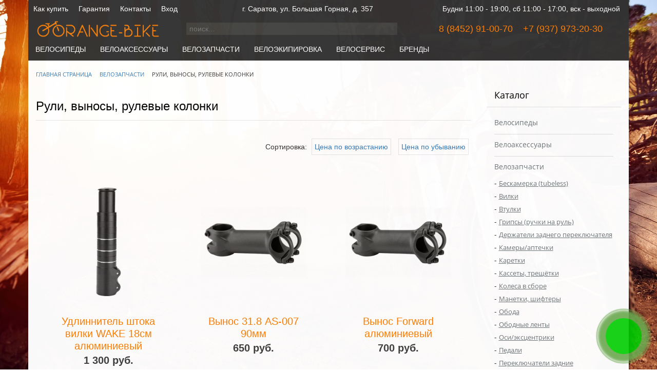

--- FILE ---
content_type: text/html; charset=UTF-8
request_url: https://www.orange-bike.ru/catalog/ruli_vynosa_rulevye_kolonki/
body_size: 22829
content:
<!DOCTYPE html>
<html lang="ru">
  <head>
    <meta charset="utf-8">
    <meta http-equiv="X-UA-Compatible" content="IE=edge">
    <meta name="viewport" content="width=device-width, initial-scale=1">
<meta http-equiv="Content-Type" content="text/html; charset=UTF-8" />
<meta name="robots" content="index, follow" />
<meta name="keywords" content="Рули, выносы, рулевые колонки, купить Рули, выносы, рулевые колонки, приобрести Рули, выносы, рулевые колонки" />
<meta name="description" content="В магазине Orange-Bike собран огромный каталог, где не последняя роль отведена разделу Рули, выносы, рулевые колонки" />
<script type="text/javascript" data-skip-moving="true">(function(w, d, n) {var cl = "bx-core";var ht = d.documentElement;var htc = ht ? ht.className : undefined;if (htc === undefined || htc.indexOf(cl) !== -1){return;}var ua = n.userAgent;if (/(iPad;)|(iPhone;)/i.test(ua)){cl += " bx-ios";}else if (/Windows/i.test(ua)){cl += ' bx-win';}else if (/Macintosh/i.test(ua)){cl += " bx-mac";}else if (/Linux/i.test(ua) && !/Android/i.test(ua)){cl += " bx-linux";}else if (/Android/i.test(ua)){cl += " bx-android";}cl += (/(ipad|iphone|android|mobile|touch)/i.test(ua) ? " bx-touch" : " bx-no-touch");cl += w.devicePixelRatio && w.devicePixelRatio >= 2? " bx-retina": " bx-no-retina";var ieVersion = -1;if (/AppleWebKit/.test(ua)){cl += " bx-chrome";}else if (/Opera/.test(ua)){cl += " bx-opera";}else if (/Firefox/.test(ua)){cl += " bx-firefox";}ht.className = htc ? htc + " " + cl : cl;})(window, document, navigator);</script>


<link href="/bitrix/css/main/font-awesome.min.css?146747538823748" type="text/css"  rel="stylesheet" />
<link href="/bitrix/css/main/bootstrap.min.css?1584982003121326" type="text/css"  rel="stylesheet" />
<link href="/bitrix/js/ui/design-tokens/dist/ui.design-tokens.min.css?171104443322911" type="text/css"  rel="stylesheet" />
<link href="/bitrix/js/ui/fonts/opensans/ui.font.opensans.min.css?16911435852320" type="text/css"  rel="stylesheet" />
<link href="/bitrix/js/main/popup/dist/main.popup.bundle.min.css?169114369026598" type="text/css"  rel="stylesheet" />
<link href="/bitrix/cache/css/s1/Orange-bike/page_811198c9ae0afaebbc37f28f02622aa1/page_811198c9ae0afaebbc37f28f02622aa1_v1.css?1711046719114348" type="text/css"  rel="stylesheet" />
<link href="/bitrix/cache/css/s1/Orange-bike/template_d49ad7ede2186ff83375b25145eaddda/template_d49ad7ede2186ff83375b25145eaddda_v1.css?171104586540477" type="text/css"  data-template-style="true" rel="stylesheet" />







<meta property="ya:interaction" content="XML_FORM" />
<meta property="ya:interaction:url" content="https://www.orange-bike.ru/catalog/ruli_vynosa_rulevye_kolonki/?mode=xml" />



    <title>Рули, выносы, рулевые колонки от магазина Orange-Bike</title>

	<!-- Bootstrap -->
    <!--
	<link href="/bitrix/css/main/bootstrap.css" rel="stylesheet">
	-->
	<link rel="stylesheet" href="/bitrix/templates/Orange-bike/css/bootstrap.min.css">
	
			
	    <!-- HTML5 shim and Respond.js for IE8 support of HTML5 elements and media queries -->
    <!-- WARNING: Respond.js doesn't work if you view the page via file:// -->
    <!--[if lt IE 9]>
                <![endif]-->
	
	
	
		
	
  </head>
	<body style="background: url(/bitrix/templates/Orange-bike/img/bg.jpg);
		background-size: cover;
		background-position: center;
		background-repeat: no-repeat;
		background-attachment: fixed;">

<div class="wrapper-page">
<div class="wrapper">

	<div class="container border-lr">



<!--new-->
<div class="row bg-color-black font-color-white">
	<div class="col-lg-4 col-md-4 col-sm-12 col-xs-12" style="padding-left: 0;">
		
<ul id="horizontal-multilevel-menu-1">


	
	
		
							<li><a href="/about/howto/" class="root-item">Как купить</a></li>
			
		
	
	

	
	
		
							<li><a href="/about/guaranty/" class="root-item">Гарантия</a></li>
			
		
	
	

	
	
		
							<li><a href="/about/contacts/" class="root-item">Контакты</a></li>
			
		
	
	

	
	
		
							<li><a href="/login/" class="root-item">Вход</a></li>
			
		
	
	


</ul>
<div class="menu-clear-left"></div>
	</div>
	<div class="col-lg-4 col-md-4 col-sm-12 col-xs-12 padding-top-7">
		<i class="fa fa-map-marker fa-lg" aria-hidden="true"></i>&nbsp;&nbsp;&nbsp;г. Саратов, ул. Большая Горная, д. 357	</div>
	<div class="col-lg-4 col-md-4 col-sm-12 col-xs-12 padding-top-7">
		&nbsp;&nbsp; Будни 11:00 - 19:00, сб&nbsp;11:00 - 17:00, вск - выходной	</div>
</div>
<div class="row bg-color-black font-color-white" style="padding-top: 5px;">
	<div class="col-lg-3 col-md-3 col-sm-6 col-xs-12">
		<a class="font-color-orange hover-text" href="/index.php">
			<i style="display:none;" class="fa fa-bicycle fa-2x" aria-hidden="true"></i>
			<span style="display:none;" class="logo-text">ORANGE-BIKE</span>

<img src="/bitrix/templates/Orange-bike/img/logo/_Logo2018_min.png" style="height: 36px;">

		</a>
	</div>

	<div class="col-lg-2 col-md-2 col-sm-6 col-xs-12" style="display:none;">
		<a href="http://sportiv.ru" target="_blank" title="Мы являемся официальными представителями магазина sportiv.ru в Саратове и любой велосипед можно заказать у нас">
			<img src="/bitrix/templates/Orange-bike/img/sportiv2.png" style="height: 40px;">
		</a>
	</div>

	<div class="col-lg-5 col-md-5 col-sm-12 col-xs-12">
		<div style="float: right; padding-top: 5px; padding-bottom: 5px; width:100%;">

				<div id="search" class="search-form">
		<form action="/catalog/">
			<div class="">
				<input class="font-color-white" style="background-color: #434341; padding-left:5px; border: 1px solid #434341; width:90%;" id="title-search-input" type="text" name="q" placeholder="поиск..." value="" autocomplete="off"/>
				<input name="s" type="submit" value="" style="display:none;"/>

<span class="font-color-white" style="position:relative; right:25px; color: #e5e5e5;"><i class="fa fa-search" aria-hidden="true"></i></span>

			</div>


		</form>
	</div>
					</div>
	</div>
	<div class="col-lg-4 col-md-4 col-sm-12 col-xs-12 padding-top-5 font-color-orange" style="font-size: 18px;">
		<i class="fa fa-phone-square fa-lg" aria-hidden="true"></i>&nbsp;8 (8452) 91-00-70&nbsp;&nbsp;&nbsp;<i class="fa fa-mobile fa-lg" aria-hidden="true"></i>&nbsp;+7 (937) 973-20-30	</div>
</div>
<!--/new-->

		<div class="row" style="background-color:#ff7f00; display:none;">

<!--шапка: меню-->
<div class="col-lg-8 col-md-8 col-sm-8 col-xs-12">
	<div class="row">
	
<ul id="horizontal-multilevel-menu">


	
	
		
							<li><a href="/about/howto/" class="root-item">Как купить</a></li>
			
		
	
	

	
	
		
							<li><a href="/about/guaranty/" class="root-item">Гарантия</a></li>
			
		
	
	

	
	
		
							<li><a href="/about/contacts/" class="root-item">Контакты</a></li>
			
		
	
	

	
	
		
							<li><a href="/login/" class="root-item">Вход</a></li>
			
		
	
	


</ul>
<div class="menu-clear-left"></div>
	
	</div>
</div>

<div class="col-lg-4 col-md-4 col-sm-4 col-xs-12">
	<div class="row">
		<div style="float: right; padding-top: 5px; padding-bottom: 5px; padding-left:10px; width:100%;">
			<div class="search-form">
<form action="/search/index.php">
	<input style="border-radius: 3px; border: 1px solid #e5e5e5; padding-left: 5px; width:90%;" type="text" name="q" value="" /*size="25"*/ maxlength="50" placeholder="поиск..."/><input style="display:none;" name="s" type="submit" value="Поиск" />
	<span style="position:relative; right:25px; color: #e5e5e5;"><i class="fa fa-search" aria-hidden="true"></i></span>
</form>
</div>		</div>
	</div>
</div>

	</div><!--row-->

	<!--шапка: лого / поиск / контакты-->

		<div class="row" style="display:none;">
			<div class="header-1">
				<div class="col-sm-6">
					<div class="logo">
						<a href="/index.php">
							<!-- <div class="logo_on_main_page" style="background-image: url(/bitrix/templates//img/logo/logo1.jpg);"></div> -->
							<img class="logo_on_main_page" src="/bitrix/templates/Orange-bike/img/logo/logo.jpg" />
						</a>
					</div>						
				</div>
				<div class="col-sm-2">
					<i class="fa fa-mobile fa-lg" aria-hidden="true"></i>&nbsp;&nbsp;&nbsp;+7 (937) 973-20-30<br><i class="fa fa-phone-square fa-lg" aria-hidden="true"></i>&nbsp;&nbsp;&nbsp;8 (8452) 91-00-70				</div>
				<div class="col-sm-2">
					<i class="fa fa-map-marker fa-lg" aria-hidden="true"></i>&nbsp;&nbsp;&nbsp;г. Саратов, ул. Большая Горная, д. 357				</div>			
				<div class="col-sm-2">
					&nbsp; Будни&nbsp;11:00 - 19:00<br>
<div>
	&nbsp; Сб 11:00 - 17:00 <br>
	&nbsp; Вск - выходной<br>
	 &nbsp;&nbsp;<br>
 <br>
</div>
<div>
	 &nbsp;&nbsp;&nbsp;&nbsp;&nbsp; <br>
</div>
 <br>				</div>
			</div>			
		</div>


	<!--шапка: меню ИБ-->

		<div class="row">
			<div class="">
				



<div class="bx-top-nav bx-black" id="catalog_menu_g8taYv">
	<nav class="bx-top-nav-container" id="cont_catalog_menu_g8taYv">
		<ul class="bx-nav-list-1-lvl" id="ul_catalog_menu_g8taYv">
		     <!-- first level-->
						<li
				class="bx-nav-1-lvl bx-nav-list-2-col  bx-nav-parent"
				onmouseover="BX.CatalogMenu.itemOver(this);"
				onmouseout="BX.CatalogMenu.itemOut(this)"
									data-role="bx-menu-item"
								onclick="if (BX.hasClass(document.documentElement, 'bx-touch')) obj_catalog_menu_g8taYv.clickInMobile(this, event);"
			>
				<a
					href="/catalog/velosipedy/"
											onmouseover="obj_catalog_menu_g8taYv.changeSectionPicure(this, '1654725533');"
									>
					<span>
						Велосипеды						<i class="fa fa-angle-down"></i>					</span>
				</a>		
							<span class="bx-nav-parent-arrow" onclick="obj_catalog_menu_g8taYv.toggleInMobile(this)"><i class="fa fa-angle-left"></i></span> <!-- for mobile -->
				<div class="bx-nav-2-lvl-container">
									
						<ul class="bx-nav-list-2-lvl">				
						  <!-- second level-->
							<li class="bx-nav-2-lvl">
								<a
									href="/catalog/fat_bike/"
																			onmouseover="obj_catalog_menu_g8taYv.changeSectionPicure(this, '1802655212');"
																		data-picture="/upload/resize_cache/iblock/1ff/240_700_1/1ffce5fa28551ce837049347ad13f469.jpg"
																	>
									<span>Fat-Bike</span>
								</a>
											
							</li>
						  <!-- second level-->
							<li class="bx-nav-2-lvl">
								<a
									href="/catalog/gornye_velosipedy/"
																			onmouseover="obj_catalog_menu_g8taYv.changeSectionPicure(this, '35541255');"
																		data-picture="/upload/resize_cache/iblock/a38/240_700_1/a38e13b1134be512943666ed500d3604.png"
																	>
									<span>Горные велосипеды</span>
								</a>
											
							</li>
						  <!-- second level-->
							<li class="bx-nav-2-lvl">
								<a
									href="/catalog/detskie_podrostkovye/"
																			onmouseover="obj_catalog_menu_g8taYv.changeSectionPicure(this, '222955032');"
																		data-picture="/upload/resize_cache/iblock/1c1/240_700_1/1c1da456047e84c350fc0ddbe7b8a34e.png"
																	>
									<span>Детские и подростковые велосипеды</span>
								</a>
											
							</li>
						  <!-- second level-->
							<li class="bx-nav-2-lvl">
								<a
									href="/catalog/dorozhnye_gorodskie/"
																			onmouseover="obj_catalog_menu_g8taYv.changeSectionPicure(this, '2193137400');"
																		data-picture="/upload/resize_cache/iblock/917/240_700_1/917e41b0f5cee60e4c455b16d0bb2219.jpg"
																	>
									<span>Дорожные/городские</span>
								</a>
											
							</li>
						  <!-- second level-->
							<li class="bx-nav-2-lvl">
								<a
									href="/catalog/elektrotransport/"
																			onmouseover="obj_catalog_menu_g8taYv.changeSectionPicure(this, '2287306857');"
																		data-picture="/upload/resize_cache/iblock/23b/240_700_1/23bd310041ab4e8770b18c22f232c045.jpg"
																	>
									<span>Электротранспорт</span>
								</a>
											
							</li>
										
						</ul>		
																<div class="bx-nav-list-2-lvl bx-nav-catinfo dbg" data-role="desc-img-block">
							<a href="/catalog/velosipedy/">
								<img src="/upload/resize_cache/iblock/814/240_700_1/814111e3c9ee2dd5bf3c2ff13e7cc243.jpg" alt="">
							</a>
							<p>В данном разделе собраны велосипеды различных брендов, но их объединяют широкие колеса.</p>
						</div>
						<div class="bx-nav-catinfo-back"></div>
									</div>
					
			</li>
		     <!-- first level-->
						<li
				class="bx-nav-1-lvl bx-nav-list-2-col  bx-nav-parent"
				onmouseover="BX.CatalogMenu.itemOver(this);"
				onmouseout="BX.CatalogMenu.itemOut(this)"
									data-role="bx-menu-item"
								onclick="if (BX.hasClass(document.documentElement, 'bx-touch')) obj_catalog_menu_g8taYv.clickInMobile(this, event);"
			>
				<a
					href="/catalog/veloaksessuary/"
											onmouseover="obj_catalog_menu_g8taYv.changeSectionPicure(this, '1373451048');"
									>
					<span>
						Велоаксессуары						<i class="fa fa-angle-down"></i>					</span>
				</a>		
							<span class="bx-nav-parent-arrow" onclick="obj_catalog_menu_g8taYv.toggleInMobile(this)"><i class="fa fa-angle-left"></i></span> <!-- for mobile -->
				<div class="bx-nav-2-lvl-container">
									
						<ul class="bx-nav-list-2-lvl">				
						  <!-- second level-->
							<li class="bx-nav-2-lvl">
								<a
									href="/catalog/bagazhniki/"
																			onmouseover="obj_catalog_menu_g8taYv.changeSectionPicure(this, '1759958272');"
																		data-picture="/upload/resize_cache/iblock/075/240_700_1/075e7f41f0aee6af8cd042b731b83ebe.jpg"
																	>
									<span>Багажники</span>
								</a>
											
							</li>
						  <!-- second level-->
							<li class="bx-nav-2-lvl">
								<a
									href="/catalog/derzhateli_dlya_telefonov/"
																			onmouseover="obj_catalog_menu_g8taYv.changeSectionPicure(this, '2497553130');"
																		data-picture="/upload/resize_cache/iblock/7d7/240_700_1/7d73ab0ec50bf77adfebfce29d80136d.jpg"
																	>
									<span>Держатели для телефонов</span>
								</a>
											
							</li>
						  <!-- second level-->
							<li class="bx-nav-2-lvl">
								<a
									href="/catalog/derzhateli_flyagi/"
																			onmouseover="obj_catalog_menu_g8taYv.changeSectionPicure(this, '3985343916');"
																		data-picture="/upload/resize_cache/iblock/137/240_700_1/137352c3856e78d36ab6f84da42685f2.jpg"
																	>
									<span>Держатели фляги</span>
								</a>
											
							</li>
						  <!-- second level-->
							<li class="bx-nav-2-lvl">
								<a
									href="/catalog/zamki/"
																			onmouseover="obj_catalog_menu_g8taYv.changeSectionPicure(this, '2839574544');"
																		data-picture="/upload/resize_cache/iblock/a39/240_700_1/a391aa2a5f1e7dbf5305f83bf6e168d9.jpg"
																	>
									<span>Замки</span>
								</a>
											
							</li>
						  <!-- second level-->
							<li class="bx-nav-2-lvl">
								<a
									href="/catalog/instrumenty/"
																			onmouseover="obj_catalog_menu_g8taYv.changeSectionPicure(this, '176816562');"
																		data-picture="/upload/resize_cache/iblock/df2/240_700_1/df297f367e3723336165c94f413fec61.jpg"
																	>
									<span>Инструменты</span>
								</a>
											
							</li>
						  <!-- second level-->
							<li class="bx-nav-2-lvl">
								<a
									href="/catalog/kompyutery/"
																			onmouseover="obj_catalog_menu_g8taYv.changeSectionPicure(this, '2672742896');"
																		data-picture="/upload/resize_cache/iblock/ef2/240_700_1/ef2cf8dc8654d3c218cebde6a73e0a83.jpg"
																	>
									<span>Компьютеры</span>
								</a>
											
							</li>
						  <!-- second level-->
							<li class="bx-nav-2-lvl">
								<a
									href="/catalog/krylya/"
																			onmouseover="obj_catalog_menu_g8taYv.changeSectionPicure(this, '1515040135');"
																		data-picture="/upload/resize_cache/iblock/a69/240_700_1/a69a15ebfa02ca6d45eaf4b04068d87f.jpg"
																	>
									<span>Крылья</span>
								</a>
											
							</li>
						  <!-- second level-->
							<li class="bx-nav-2-lvl">
								<a
									href="/catalog/nasosy/"
																			onmouseover="obj_catalog_menu_g8taYv.changeSectionPicure(this, '1522424021');"
																		data-picture="/upload/resize_cache/iblock/54f/240_700_1/54f5e4f962faf3f52e28cdda6e681508.jpg"
																	>
									<span>Насосы</span>
								</a>
											
							</li>
						  <!-- second level-->
							<li class="bx-nav-2-lvl">
								<a
									href="/catalog/ochki/"
																			onmouseover="obj_catalog_menu_g8taYv.changeSectionPicure(this, '3074771050');"
																		data-picture="/upload/resize_cache/iblock/3fa/240_700_1/3fab532aa6c2c511f637625799df0f29.jpg"
																	>
									<span>Очки</span>
								</a>
											
							</li>
						  <!-- second level-->
							<li class="bx-nav-2-lvl">
								<a
									href="/catalog/prochee/"
																			onmouseover="obj_catalog_menu_g8taYv.changeSectionPicure(this, '2573331833');"
																		data-picture="/upload/resize_cache/iblock/f61/240_700_1/f61219f89abc31454d15290dc4d74ef7.jpg"
																	>
									<span>Прочее</span>
								</a>
											
							</li>
						  <!-- second level-->
							<li class="bx-nav-2-lvl">
								<a
									href="/catalog/roga/"
																			onmouseover="obj_catalog_menu_g8taYv.changeSectionPicure(this, '1272219374');"
																		data-picture="/upload/resize_cache/iblock/764/240_700_1/76491cf1fbd1127983695d10150530f7.jpg"
																	>
									<span>Рога</span>
								</a>
											
							</li>
						  <!-- second level-->
							<li class="bx-nav-2-lvl">
								<a
									href="/catalog/smazki/"
																			onmouseover="obj_catalog_menu_g8taYv.changeSectionPicure(this, '241559158');"
																		data-picture="/upload/resize_cache/iblock/f85/240_700_1/gvibuc59dbl3mjhzb4vy0hkewup8jmdl.jpg"
																	>
									<span>Смазки цепи</span>
								</a>
											
							</li>
						  <!-- second level-->
							<li class="bx-nav-2-lvl">
								<a
									href="/catalog/stoyki_dlya_khraneniya/"
																			onmouseover="obj_catalog_menu_g8taYv.changeSectionPicure(this, '2357972928');"
																		data-picture="/upload/resize_cache/iblock/24f/240_700_1/24febbfe29b788d3f17e0f1e9f83713b.jpg"
																	>
									<span>Стойки для хранения</span>
								</a>
											
							</li>
						  <!-- second level-->
							<li class="bx-nav-2-lvl">
								<a
									href="/catalog/sumki/"
																			onmouseover="obj_catalog_menu_g8taYv.changeSectionPicure(this, '456071322');"
																		data-picture="/upload/resize_cache/iblock/d63/240_700_1/d63b6c4256e8c38eeaa7e4d96982d6f3.jpg"
																	>
									<span>Сумки</span>
								</a>
											
							</li>
						  <!-- second level-->
							<li class="bx-nav-2-lvl">
								<a
									href="/catalog/flyagi_gidratory/"
																			onmouseover="obj_catalog_menu_g8taYv.changeSectionPicure(this, '1356894883');"
																		data-picture="/upload/resize_cache/iblock/0ea/240_700_1/0eaf959c67927c10410b030642c1951b.jpg"
																	>
									<span>Фляги, гидраторы</span>
								</a>
											
							</li>
						  <!-- second level-->
							<li class="bx-nav-2-lvl">
								<a
									href="/catalog/fonari/"
																			onmouseover="obj_catalog_menu_g8taYv.changeSectionPicure(this, '1626614692');"
																		data-picture="/upload/resize_cache/iblock/051/240_700_1/0510e307a53cef20e8a5af3d31379b8e.jpg"
																	>
									<span>Фонари</span>
								</a>
											
							</li>
										
						</ul>		
																<div class="bx-nav-list-2-lvl bx-nav-catinfo dbg" data-role="desc-img-block">
							<a href="/catalog/veloaksessuary/">
								<img src="/upload/resize_cache/iblock/e99/240_700_1/e99d6ab9e95a6fc98e59156b833b8bd3.png" alt="">
							</a>
							<p></p>
						</div>
						<div class="bx-nav-catinfo-back"></div>
									</div>
					
			</li>
		     <!-- first level-->
						<li
				class="bx-nav-1-lvl bx-nav-list-3-col  bx-nav-parent"
				onmouseover="BX.CatalogMenu.itemOver(this);"
				onmouseout="BX.CatalogMenu.itemOut(this)"
									data-role="bx-menu-item"
								onclick="if (BX.hasClass(document.documentElement, 'bx-touch')) obj_catalog_menu_g8taYv.clickInMobile(this, event);"
			>
				<a
					href="/catalog/velozapchasti/"
											onmouseover="obj_catalog_menu_g8taYv.changeSectionPicure(this, '3438254022');"
									>
					<span>
						Велозапчасти						<i class="fa fa-angle-down"></i>					</span>
				</a>		
							<span class="bx-nav-parent-arrow" onclick="obj_catalog_menu_g8taYv.toggleInMobile(this)"><i class="fa fa-angle-left"></i></span> <!-- for mobile -->
				<div class="bx-nav-2-lvl-container">
									
						<ul class="bx-nav-list-2-lvl">				
						  <!-- second level-->
							<li class="bx-nav-2-lvl">
								<a
									href="/catalog/beskamerka_tubeless/"
																			onmouseover="obj_catalog_menu_g8taYv.changeSectionPicure(this, '2848609432');"
																		data-picture="/upload/resize_cache/iblock/77b/240_700_1/77b1e1e2608018b382c167348a01298f.jpg"
																	>
									<span>Бескамерка (tubeless)</span>
								</a>
											
							</li>
						  <!-- second level-->
							<li class="bx-nav-2-lvl">
								<a
									href="/catalog/vilki/"
																			onmouseover="obj_catalog_menu_g8taYv.changeSectionPicure(this, '1447990479');"
																		data-picture="/upload/resize_cache/iblock/671/240_700_1/67165182294cbca7106e63fd3cc027f7.png"
																	>
									<span>Вилки</span>
								</a>
											
							</li>
						  <!-- second level-->
							<li class="bx-nav-2-lvl">
								<a
									href="/catalog/vtulki/"
																			onmouseover="obj_catalog_menu_g8taYv.changeSectionPicure(this, '2560009091');"
																		data-picture="/upload/resize_cache/iblock/cd1/240_700_1/cd1fdca417cd5a2fe2546bcb99d5b12b.jpg"
																	>
									<span>Втулки</span>
								</a>
											
							</li>
						  <!-- second level-->
							<li class="bx-nav-2-lvl">
								<a
									href="/catalog/gripsy_ruchki_na_rul/"
																			onmouseover="obj_catalog_menu_g8taYv.changeSectionPicure(this, '4286613213');"
																		data-picture="/upload/resize_cache/iblock/467/240_700_1/467ad829d9f3718274072281202cca14.jpg"
																	>
									<span>Грипсы (ручки на руль)</span>
								</a>
											
							</li>
						  <!-- second level-->
							<li class="bx-nav-2-lvl">
								<a
									href="/catalog/derzhateli_zadnego_pereklyuchatelya/"
																			onmouseover="obj_catalog_menu_g8taYv.changeSectionPicure(this, '3056252782');"
																		data-picture="/upload/resize_cache/iblock/389/240_700_1/389097137a55c3dab33aebb33e183d73.jpg"
																	>
									<span>Держатели заднего переключателя</span>
								</a>
											
							</li>
						  <!-- second level-->
							<li class="bx-nav-2-lvl">
								<a
									href="/catalog/kamery/"
																			onmouseover="obj_catalog_menu_g8taYv.changeSectionPicure(this, '3106526402');"
																		data-picture="/upload/resize_cache/iblock/68c/240_700_1/68c7ef43eafc5b3759657b3d3e466c1f.png"
																	>
									<span>Камеры/аптечки</span>
								</a>
											
							</li>
						  <!-- second level-->
							<li class="bx-nav-2-lvl">
								<a
									href="/catalog/karetki/"
																			onmouseover="obj_catalog_menu_g8taYv.changeSectionPicure(this, '1651124371');"
																		data-picture="/upload/resize_cache/iblock/3e4/240_700_1/3e409903828e0746ab1cbf21844c7124.jpg"
																	>
									<span>Каретки</span>
								</a>
											
							</li>
						  <!-- second level-->
							<li class="bx-nav-2-lvl">
								<a
									href="/catalog/kassety/"
																			onmouseover="obj_catalog_menu_g8taYv.changeSectionPicure(this, '4085997554');"
																		data-picture="/upload/resize_cache/iblock/37a/240_700_1/37a742168defc15b0296de0c97a967f3.jpg"
																	>
									<span>Кассеты, трещётки</span>
								</a>
											
							</li>
						  <!-- second level-->
							<li class="bx-nav-2-lvl">
								<a
									href="/catalog/kolesa_v_sbore/"
																			onmouseover="obj_catalog_menu_g8taYv.changeSectionPicure(this, '2056090681');"
																		data-picture="/upload/resize_cache/iblock/fd1/240_700_1/fd133be77d39432891affbc6f71f697e.jpg"
																	>
									<span>Колеса в сборе</span>
								</a>
											
							</li>
						  <!-- second level-->
							<li class="bx-nav-2-lvl">
								<a
									href="/catalog/manetki_shiftery/"
																			onmouseover="obj_catalog_menu_g8taYv.changeSectionPicure(this, '230820350');"
																		data-picture="/upload/resize_cache/iblock/61a/240_700_1/61a0779089b44e406c896cad645030f9.jpg"
																	>
									<span>Манетки, шифтеры</span>
								</a>
											
							</li>
						  <!-- second level-->
							<li class="bx-nav-2-lvl">
								<a
									href="/catalog/oboda/"
																			onmouseover="obj_catalog_menu_g8taYv.changeSectionPicure(this, '3564606550');"
																		data-picture="/upload/resize_cache/iblock/84e/240_700_1/84e73f6da349f1de38c298d722886f34.jpg"
																	>
									<span>Обода</span>
								</a>
											
							</li>
						  <!-- second level-->
							<li class="bx-nav-2-lvl">
								<a
									href="/catalog/obodnye_lenty/"
																			onmouseover="obj_catalog_menu_g8taYv.changeSectionPicure(this, '3382857553');"
																		data-picture="/upload/resize_cache/iblock/0c7/240_700_1/0c77ead394c295b2e712b67f9b2d266e.jpg"
																	>
									<span>Ободные ленты</span>
								</a>
											
							</li>
						  <!-- second level-->
							<li class="bx-nav-2-lvl">
								<a
									href="/catalog/osi_dlya_koles/"
																			onmouseover="obj_catalog_menu_g8taYv.changeSectionPicure(this, '2859508485');"
																		data-picture="/upload/resize_cache/iblock/4e5/240_700_1/4e5681a5d81c1824537d5e3a1b253509.jpg"
																	>
									<span>Оси/эксцентрики</span>
								</a>
											
							</li>
						  <!-- second level-->
							<li class="bx-nav-2-lvl">
								<a
									href="/catalog/pedali/"
																			onmouseover="obj_catalog_menu_g8taYv.changeSectionPicure(this, '2573809645');"
																		data-picture="/upload/resize_cache/iblock/ada/240_700_1/adafc38de1aaec19ddbb17af3770748c.jpg"
																	>
									<span>Педали</span>
								</a>
											
							</li>
						  <!-- second level-->
							<li class="bx-nav-2-lvl">
								<a
									href="/catalog/perednie_pereklyuchateli/"
																			onmouseover="obj_catalog_menu_g8taYv.changeSectionPicure(this, '158998135');"
																		data-picture="/upload/iblock/865/865632e8c1015827713e8c2e16d90398.jpg"
																	>
									<span>Переключатели задние</span>
								</a>
											
							</li>
						  <!-- second level-->
							<li class="bx-nav-2-lvl">
								<a
									href="/catalog/pereklyuchateli_perednie/"
																			onmouseover="obj_catalog_menu_g8taYv.changeSectionPicure(this, '2012523125');"
																		data-picture="/upload/resize_cache/iblock/42f/240_700_1/42f95aeaf6295dc4701a203fd9fc9858.jpg"
																	>
									<span>Переключатели передние</span>
								</a>
											
							</li>
						  <!-- second level-->
							<li class="bx-nav-2-lvl">
								<a
									href="/catalog/podsedelnye_shtyri_khomuty/"
																			onmouseover="obj_catalog_menu_g8taYv.changeSectionPicure(this, '2721039863');"
																		data-picture="/upload/resize_cache/iblock/977/240_700_1/977dd3e5eb94f1695925e8783e70f00c.jpg"
																	>
									<span>Подседельные штыри, хомуты</span>
								</a>
											
							</li>
						  <!-- second level-->
							<li class="bx-nav-2-lvl">
								<a
									href="/catalog/pokryshki/"
																			onmouseover="obj_catalog_menu_g8taYv.changeSectionPicure(this, '3301853224');"
																		data-picture="/upload/resize_cache/iblock/5d4/240_700_1/5d4e74b8f60d1557c1178d5c6ae99c3f.jpg"
																	>
									<span>Покрышки</span>
								</a>
											
							</li>
										
						</ul>		
									
						<ul class="bx-nav-list-2-lvl">				
						  <!-- second level-->
							<li class="bx-nav-2-lvl">
								<a
									href="/catalog/roliki_zadnego_pereklyuchatelya/"
																			onmouseover="obj_catalog_menu_g8taYv.changeSectionPicure(this, '2376942726');"
																		data-picture="/upload/resize_cache/iblock/999/240_700_1/999ceba3bce14c676055a9d57373d9da.jpg"
																	>
									<span>Ролики заднего переключателя</span>
								</a>
											
							</li>
						  <!-- second level-->
							<li class="bx-nav-2-lvl">
								<a
									href="/catalog/ruli_vynosa_rulevye_kolonki/"
																			onmouseover="obj_catalog_menu_g8taYv.changeSectionPicure(this, '1360197531');"
																		data-picture="/upload/resize_cache/iblock/bf7/240_700_1/bf7ff1deb5977da0ca5640091035507d.jpg"
									class="bx-active"								>
									<span>Рули, выносы, рулевые колонки</span>
								</a>
											
							</li>
						  <!-- second level-->
							<li class="bx-nav-2-lvl">
								<a
									href="/catalog/sedla_shtyri_khomuty/"
																			onmouseover="obj_catalog_menu_g8taYv.changeSectionPicure(this, '1513766204');"
																		data-picture="/upload/resize_cache/iblock/9d3/240_700_1/9d308b4402dab079ffa6a4ba03de7c14.jpg"
																	>
									<span>Седла</span>
								</a>
											
							</li>
						  <!-- second level-->
							<li class="bx-nav-2-lvl">
								<a
									href="/catalog/sistemy_shatuny_zvezdy/"
																			onmouseover="obj_catalog_menu_g8taYv.changeSectionPicure(this, '1958440997');"
																		data-picture="/upload/resize_cache/iblock/6a3/240_700_1/6a39a7a3a285f1fb8983c4a79202f5af.jpg"
																	>
									<span>Системы, шатуны, звезды</span>
								</a>
											
							</li>
						  <!-- second level-->
							<li class="bx-nav-2-lvl">
								<a
									href="/catalog/tormoza_diskovye/"
																			onmouseover="obj_catalog_menu_g8taYv.changeSectionPicure(this, '3546054881');"
																		data-picture="/upload/resize_cache/iblock/bc0/240_700_1/bc0f5b0eece98aee9b99423c4adbb52f.jpg"
																	>
									<span>Тормоза дисковые</span>
								</a>
											
							</li>
						  <!-- second level-->
							<li class="bx-nav-2-lvl">
								<a
									href="/catalog/tormoza_obodnye/"
																			onmouseover="obj_catalog_menu_g8taYv.changeSectionPicure(this, '4020871800');"
																		data-picture="/upload/resize_cache/iblock/1bb/240_700_1/1bb545d37ce44739d2dc827b64e64af2.jpg"
																	>
									<span>Тормоза ободные</span>
								</a>
											
							</li>
						  <!-- second level-->
							<li class="bx-nav-2-lvl">
								<a
									href="/catalog/tormoznye_diski/"
																			onmouseover="obj_catalog_menu_g8taYv.changeSectionPicure(this, '873355684');"
																		data-picture="/upload/resize_cache/iblock/2d7/240_700_1/2d75ed1038023ea7cfff00dbb6b4de88.jpg"
																	>
									<span>Тормозные диски</span>
								</a>
											
							</li>
						  <!-- second level-->
							<li class="bx-nav-2-lvl">
								<a
									href="/catalog/tormoznye_kolodki/"
																			onmouseover="obj_catalog_menu_g8taYv.changeSectionPicure(this, '3202520866');"
																		data-picture="/upload/resize_cache/iblock/13d/240_700_1/13d078b95dad0393af5f25fb585cbc3f.jpg"
																	>
									<span>Тормозные колодки</span>
								</a>
											
							</li>
						  <!-- second level-->
							<li class="bx-nav-2-lvl">
								<a
									href="/catalog/tsepi/"
																			onmouseover="obj_catalog_menu_g8taYv.changeSectionPicure(this, '1554889212');"
																		data-picture="/upload/resize_cache/iblock/153/240_700_1/153e36759a7be9aba179c38dadf9b6ba.png"
																	>
									<span>Цепи</span>
								</a>
											
							</li>
										
						</ul>		
																<div class="bx-nav-list-2-lvl bx-nav-catinfo dbg" data-role="desc-img-block">
							<a href="/catalog/velozapchasti/">
								<img src="/upload/resize_cache/iblock/b98/240_700_1/b98532ab18ea25e2d1e7285581198e5b.jpg" alt="">
							</a>
							<p></p>
						</div>
						<div class="bx-nav-catinfo-back"></div>
									</div>
					
			</li>
		     <!-- first level-->
						<li
				class="bx-nav-1-lvl bx-nav-list-2-col  bx-nav-parent"
				onmouseover="BX.CatalogMenu.itemOver(this);"
				onmouseout="BX.CatalogMenu.itemOut(this)"
									data-role="bx-menu-item"
								onclick="if (BX.hasClass(document.documentElement, 'bx-touch')) obj_catalog_menu_g8taYv.clickInMobile(this, event);"
			>
				<a
					href="/catalog/odezhda_dlya_velosipedistov/"
											onmouseover="obj_catalog_menu_g8taYv.changeSectionPicure(this, '2251880878');"
									>
					<span>
						Велоэкипировка						<i class="fa fa-angle-down"></i>					</span>
				</a>		
							<span class="bx-nav-parent-arrow" onclick="obj_catalog_menu_g8taYv.toggleInMobile(this)"><i class="fa fa-angle-left"></i></span> <!-- for mobile -->
				<div class="bx-nav-2-lvl-container">
									
						<ul class="bx-nav-list-2-lvl">				
						  <!-- second level-->
							<li class="bx-nav-2-lvl">
								<a
									href="/catalog/shlemy2/"
																			onmouseover="obj_catalog_menu_g8taYv.changeSectionPicure(this, '177000353');"
																		data-picture="/upload/resize_cache/iblock/3a6/240_700_1/3a694f49e65e8b06de87db312855f354.jpg"
																	>
									<span>Шлемы</span>
								</a>
											
							</li>
										
						</ul>		
																<div class="bx-nav-list-2-lvl bx-nav-catinfo dbg" data-role="desc-img-block">
							<a href="/catalog/odezhda_dlya_velosipedistov/">
								<img src="/upload/resize_cache/iblock/9f0/240_700_1/9f0639e7f6c3ec0bc040a8e11f7f1414.jpg" alt="">
							</a>
							<p>В данном разделе собрана одежда для велосипедистов.</p>
						</div>
						<div class="bx-nav-catinfo-back"></div>
									</div>
					
			</li>
		     <!-- first level-->
						<li
				class="bx-nav-1-lvl bx-nav-list-0-col "
				onmouseover="BX.CatalogMenu.itemOver(this);"
				onmouseout="BX.CatalogMenu.itemOut(this)"
								onclick="if (BX.hasClass(document.documentElement, 'bx-touch')) obj_catalog_menu_g8taYv.clickInMobile(this, event);"
			>
				<a
					href="/veloservice/"
									>
					<span>
						Велосервис											</span>
				</a>		
					
			</li>
		     <!-- first level-->
						<li
				class="bx-nav-1-lvl bx-nav-list-0-col "
				onmouseover="BX.CatalogMenu.itemOver(this);"
				onmouseout="BX.CatalogMenu.itemOut(this)"
								onclick="if (BX.hasClass(document.documentElement, 'bx-touch')) obj_catalog_menu_g8taYv.clickInMobile(this, event);"
			>
				<a
					href="/brands/"
									>
					<span>
						Бренды											</span>
				</a>		
					
			</li>
				</ul>
		<div style="clear: both;"></div>
	</nav>
</div>




			</div>
		</div>


	<!--шапка: баннер-->
	
	<!--навигационная цепочка-->
		
		<div class="row">
			<div class="container">
				<div class="bx-breadcrumb">
			<div class="bx-breadcrumb-item" id="bx_breadcrumb_0" itemscope="" itemtype="http://data-vocabulary.org/Breadcrumb" itemref="bx_breadcrumb_1">
				
				<a href="/" title="Главная страница" itemprop="url">
					<span itemprop="title">Главная страница</span>
				</a>
			</div>
			<div class="bx-breadcrumb-item" id="bx_breadcrumb_1" itemscope="" itemtype="http://data-vocabulary.org/Breadcrumb" itemprop="child">
				<i class="fa fa-angle-right"></i>
				<a href="/catalog/velozapchasti/" title="Велозапчасти" itemprop="url">
					<span itemprop="title">Велозапчасти</span>
				</a>
			</div>
			<div class="bx-breadcrumb-item">
				<i class="fa fa-angle-right"></i>
				<span>Рули, выносы, рулевые колонки</span>
			</div><div style="clear:both"></div></div>			</div>
		</div>
	




	<div class="row">

<div class="row">
	<div class="container-fluid">
	<div class="col-md-3 col-sm-4 col-sm-push-8 col-md-push-9 hidden-xs">
	
	<div class="bx-sidebar-block">
		<div class="menu_block">
		<div class="container-fluid">
			<div class="row">
				<div class="menu_title_in_sitebar">Каталог</div>
			</div>
		</div>
			<!--меню раздела древовидное-->
			<div class="container-fluid">
			

			<div id="cssmenu" class="catalog-menu">
            	<ul >
	<li  ><a href="/catalog/velosipedy/"><span>Велосипеды </span></a>
		<ul>
		<li  >- <a href="/catalog/fat_bike/">Fat-Bike </a></li>
		<li  >- <a href="/catalog/gornye_velosipedy/">Горные велосипеды </a></li>
		<li  >- <a href="/catalog/detskie_podrostkovye/">Детские и подростковые велосипеды </a></li>
		<li  >- <a href="/catalog/dorozhnye_gorodskie/">Дорожные/городские </a></li>
		<li  >- <a href="/catalog/elektrotransport/">Электротранспорт </a></li>
		</ul>
	</li>
	<li  ><a href="/catalog/veloaksessuary/"><span>Велоаксессуары </span></a>
		<ul>
		<li  >- <a href="/catalog/bagazhniki/">Багажники </a></li>
		<li  >- <a href="/catalog/derzhateli_dlya_telefonov/">Держатели для телефонов </a></li>
		<li  >- <a href="/catalog/derzhateli_flyagi/">Держатели фляги </a></li>
		<li  >- <a href="/catalog/zamki/">Замки </a></li>
		<li  >- <a href="/catalog/instrumenty/">Инструменты </a></li>
		<li  >- <a href="/catalog/kompyutery/">Компьютеры </a></li>
		<li  >- <a href="/catalog/krylya/">Крылья </a></li>
		<li  >- <a href="/catalog/nasosy/">Насосы </a></li>
		<li  >- <a href="/catalog/ochki/">Очки </a></li>
		<li  >- <a href="/catalog/prochee/">Прочее </a></li>
		<li  >- <a href="/catalog/roga/">Рога </a></li>
		<li  >- <a href="/catalog/smazki/">Смазки цепи </a></li>
		<li  >- <a href="/catalog/stoyki_dlya_khraneniya/">Стойки для хранения </a></li>
		<li  >- <a href="/catalog/sumki/">Сумки </a></li>
		<li  >- <a href="/catalog/flyagi_gidratory/">Фляги, гидраторы </a></li>
		<li  >- <a href="/catalog/fonari/">Фонари </a></li>
		</ul>
	</li>
	<li  ><a href="/catalog/velozapchasti/"><span>Велозапчасти </span></a>
		<ul>
		<li  >- <a href="/catalog/beskamerka_tubeless/">Бескамерка (tubeless) </a></li>
		<li  >- <a href="/catalog/vilki/">Вилки </a></li>
		<li  >- <a href="/catalog/vtulki/">Втулки </a></li>
		<li  >- <a href="/catalog/gripsy_ruchki_na_rul/">Грипсы (ручки на руль) </a></li>
		<li  >- <a href="/catalog/derzhateli_zadnego_pereklyuchatelya/">Держатели заднего переключателя </a></li>
		<li  >- <a href="/catalog/kamery/">Камеры/аптечки </a></li>
		<li  >- <a href="/catalog/karetki/">Каретки </a></li>
		<li  >- <a href="/catalog/kassety/">Кассеты, трещётки </a></li>
		<li  >- <a href="/catalog/kolesa_v_sbore/">Колеса в сборе </a></li>
		<li  >- <a href="/catalog/manetki_shiftery/">Манетки, шифтеры </a></li>
		<li  >- <a href="/catalog/oboda/">Обода </a></li>
		<li  >- <a href="/catalog/obodnye_lenty/">Ободные ленты </a></li>
		<li  >- <a href="/catalog/osi_dlya_koles/">Оси/эксцентрики </a></li>
		<li  >- <a href="/catalog/pedali/">Педали </a></li>
		<li  >- <a href="/catalog/perednie_pereklyuchateli/">Переключатели задние </a></li>
		<li  >- <a href="/catalog/pereklyuchateli_perednie/">Переключатели передние </a></li>
		<li  >- <a href="/catalog/podsedelnye_shtyri_khomuty/">Подседельные штыри, хомуты </a></li>
		<li  >- <a href="/catalog/pokryshki/">Покрышки </a></li>
		<li  >- <a href="/catalog/roliki_zadnego_pereklyuchatelya/">Ролики заднего переключателя </a></li>
		<li  class="sub-active" >- <a href="/catalog/ruli_vynosa_rulevye_kolonki/">Рули, выносы, рулевые колонки </a></li>
		<li  >- <a href="/catalog/sedla_shtyri_khomuty/">Седла </a></li>
		<li  >- <a href="/catalog/sistemy_shatuny_zvezdy/">Системы, шатуны, звезды </a></li>
		<li  >- <a href="/catalog/tormoza_diskovye/">Тормоза дисковые </a></li>
		<li  >- <a href="/catalog/tormoza_obodnye/">Тормоза ободные </a></li>
		<li  >- <a href="/catalog/tormoznye_diski/">Тормозные диски </a></li>
		<li  >- <a href="/catalog/tormoznye_kolodki/">Тормозные колодки </a></li>
		<li  >- <a href="/catalog/tsepi/">Цепи </a></li>
		</ul>
	</li>
	<li  ><a href="/catalog/odezhda_dlya_velosipedistov/"><span>Велоэкипировка </span></a>
		<ul>
		<li  >- <a href="/catalog/shlemy2/">Шлемы </a></li>
		</ul>
	</li>
</ul>

			</div>	
				
			
				
				
				
			</div>
			<!--/меню раздела древовидное-->
		</div><!--menu_block-->
	</div><!--bx-sidebar-block-->
	
	
	
		<div class="bx-sidebar-block">
		
<div class="bx-filter bx-black ">
	<div class="bx-filter-section container-fluid">
		<div class="row"><div class="col-lg-12 bx-filter-title">Подбор по параметрам</div></div>
		<form name="arrFilter_form" action="/catalog/ruli_vynosa_rulevye_kolonki/" method="get" class="smartfilter">
						<div class="row">
										<div class="col-lg-12 bx-filter-parameters-box bx-active">
							<span class="bx-filter-container-modef"></span>
							<div class="bx-filter-parameters-box-title" onclick="smartFilter.hideFilterProps(this)"><span>Розничная цена</span><span style="float: right;"><i data-role="prop_angle" class="fa fa-angle-down"></i></span></div>
							<div class="bx-filter-block" data-role="bx_filter_block">
								<div class="row bx-filter-parameters-box-container">
									<div class="col-xs-6 bx-filter-parameters-box-container-block bx-left">
										<i class="bx-ft-sub">От</i>
										<div class="bx-filter-input-container">
											<input
												class="min-price"
												type="text"
												name="arrFilter_P1_MIN"
												id="arrFilter_P1_MIN"
												value=""
												size="5"
												onkeyup="smartFilter.keyup(this)"
											/>
										</div>
									</div>
									<div class="col-xs-6 bx-filter-parameters-box-container-block bx-right">
										<i class="bx-ft-sub">До</i>
										<div class="bx-filter-input-container">
											<input
												class="max-price"
												type="text"
												name="arrFilter_P1_MAX"
												id="arrFilter_P1_MAX"
												value=""
												size="5"
												onkeyup="smartFilter.keyup(this)"
											/>
										</div>
									</div>

									<div class="col-xs-10 col-xs-offset-1 bx-ui-slider-track-container">
										<div class="bx-ui-slider-track" id="drag_track_c4ca4238a0b923820dcc509a6f75849b">
																						<div class="bx-ui-slider-part p1"><span>100</span></div>
											<div class="bx-ui-slider-part p2"><span>585</span></div>
											<div class="bx-ui-slider-part p3"><span>1070</span></div>
											<div class="bx-ui-slider-part p4"><span>1555</span></div>
											<div class="bx-ui-slider-part p5"><span>2040</span></div>

											<div class="bx-ui-slider-pricebar-vd" style="left: 0;right: 0;" id="colorUnavailableActive_c4ca4238a0b923820dcc509a6f75849b"></div>
											<div class="bx-ui-slider-pricebar-vn" style="left: 0;right: 0;" id="colorAvailableInactive_c4ca4238a0b923820dcc509a6f75849b"></div>
											<div class="bx-ui-slider-pricebar-v"  style="left: 0;right: 0;" id="colorAvailableActive_c4ca4238a0b923820dcc509a6f75849b"></div>
											<div class="bx-ui-slider-range" id="drag_tracker_c4ca4238a0b923820dcc509a6f75849b"  style="left: 0%; right: 0%;">
												<a class="bx-ui-slider-handle left"  style="left:0;" href="javascript:void(0)" id="left_slider_c4ca4238a0b923820dcc509a6f75849b"></a>
												<a class="bx-ui-slider-handle right" style="right:0;" href="javascript:void(0)" id="right_slider_c4ca4238a0b923820dcc509a6f75849b"></a>
											</div>
										</div>
									</div>
								</div>
							</div>
						</div>
																						<div class="col-lg-12 bx-filter-parameters-box ">
						<span class="bx-filter-container-modef"></span>
						<div class="bx-filter-parameters-box-title" onclick="smartFilter.hideFilterProps(this)">
							<span class="bx-filter-parameters-box-hint">Производитель</span><span style="float: right;">
																<i data-role="prop_angle" class="fa fa-angle-down"></i>
							</span>
						</div>

						<div class="bx-filter-block" data-role="bx_filter_block">
							<div class="bx-filter-parameters-box-container">
																										<div class="checkbox">
											<label data-role="label_arrFilter_8_2113743356" class="bx-filter-param-label " for="arrFilter_8_2113743356">
												<span class="bx-filter-input-checkbox">
													<input
														type="checkbox"
														value="Y"
														name="arrFilter_8_2113743356"
														id="arrFilter_8_2113743356"
																												onclick="smartFilter.click(this)"
													/>
													<span class="bx-filter-param-text" title="Brand-X">Brand-X</span>
												</span>
											</label>
										</div>
																			<div class="checkbox">
											<label data-role="label_arrFilter_8_1702246124" class="bx-filter-param-label " for="arrFilter_8_1702246124">
												<span class="bx-filter-input-checkbox">
													<input
														type="checkbox"
														value="Y"
														name="arrFilter_8_1702246124"
														id="arrFilter_8_1702246124"
																												onclick="smartFilter.click(this)"
													/>
													<span class="bx-filter-param-text" title="Cobalt">Cobalt</span>
												</span>
											</label>
										</div>
																			<div class="checkbox">
											<label data-role="label_arrFilter_8_2429296262" class="bx-filter-param-label " for="arrFilter_8_2429296262">
												<span class="bx-filter-input-checkbox">
													<input
														type="checkbox"
														value="Y"
														name="arrFilter_8_2429296262"
														id="arrFilter_8_2429296262"
																												onclick="smartFilter.click(this)"
													/>
													<span class="bx-filter-param-text" title="Cube">Cube</span>
												</span>
											</label>
										</div>
																			<div class="checkbox">
											<label data-role="label_arrFilter_8_3387629806" class="bx-filter-param-label " for="arrFilter_8_3387629806">
												<span class="bx-filter-input-checkbox">
													<input
														type="checkbox"
														value="Y"
														name="arrFilter_8_3387629806"
														id="arrFilter_8_3387629806"
																												onclick="smartFilter.click(this)"
													/>
													<span class="bx-filter-param-text" title="Horst">Horst</span>
												</span>
											</label>
										</div>
																			<div class="checkbox">
											<label data-role="label_arrFilter_8_2237296299" class="bx-filter-param-label " for="arrFilter_8_2237296299">
												<span class="bx-filter-input-checkbox">
													<input
														type="checkbox"
														value="Y"
														name="arrFilter_8_2237296299"
														id="arrFilter_8_2237296299"
																												onclick="smartFilter.click(this)"
													/>
													<span class="bx-filter-param-text" title="Wake">Wake</span>
												</span>
											</label>
										</div>
																			<div class="checkbox">
											<label data-role="label_arrFilter_8_2176750784" class="bx-filter-param-label " for="arrFilter_8_2176750784">
												<span class="bx-filter-input-checkbox">
													<input
														type="checkbox"
														value="Y"
														name="arrFilter_8_2176750784"
														id="arrFilter_8_2176750784"
																												onclick="smartFilter.click(this)"
													/>
													<span class="bx-filter-param-text" title="ZOOM">ZOOM</span>
												</span>
											</label>
										</div>
																							</div>
							<div style="clear: both"></div>
						</div>
					</div>
							</div><!--//row-->
			<div class="row">
				<div class="col-xs-12 bx-filter-button-box">
					<div class="bx-filter-block">
						<div class="bx-filter-parameters-box-container">
							<input
								class="btn btn-themes"
								type="submit"
								id="set_filter"
								name="set_filter"
								value="Показать"
							/>
							<input
								class="btn btn-link"
								type="submit"
								id="del_filter"
								name="del_filter"
								value="Сбросить"
							/>
							<div class="bx-filter-popup-result left" id="modef" style="display:none" style="display: inline-block;">
								Выбрано: <span id="modef_num">0</span>								<span class="arrow"></span>
								<br/>
								<a href="/catalog/ruli_vynosa_rulevye_kolonki/filter/clear/apply/" target="">Показать</a>
							</div>
						</div>
					</div>
				</div>
			</div>
			<div class="clb"></div>
		</form>
	</div>
</div>
	</div>
	</div>
<div class="col-md-9 col-sm-8 col-sm-pull-4 col-md-pull-3">
	<div class="row">
		
		
<!--картинка раздела / баннер-->
<!--/картинка раздела / баннер-->
<!-- сортировка -->
		

<!-- /сортировка -->	
		
		<div class="col-xs-12">
					</div>
		<div class="col-xs-12">
	<div class="bx_catalog_text"><h1
		class="bx_catalog_text_category_title"
		id="bx_4145281613_125"
	><a href="/catalog/ruli_vynosa_rulevye_kolonki/">Рули, выносы, рулевые колонки</a></h1></div>	




<div class="bx-section-desc bx_black">
	<p class="bx-section-desc-post"></p>
</div>



<!-- сортировка -->

<div class="sort_box pull-right">
	Сортировка: 
	<a href="/catalog/ruli_vynosa_rulevye_kolonki/?sort=price&order=vozr" ><i class="fa fa-sort-amount-asc"></i> Цена по возрастанию</a>
	<a href="/catalog/ruli_vynosa_rulevye_kolonki/?sort=price&order=ubiv" ><i class="fa fa-sort-amount-desc"></i> Цена по убыванию</a>
	<a style="display:none;" href="/catalog/ruli_vynosa_rulevye_kolonki/?sort=novinka&order=ubiv" >Новым поступлениям</a>
	<a style="display:none;" href="/catalog/ruli_vynosa_rulevye_kolonki/?sort=hit&order=ubiv" >Лидерам продаж</a> 
</div>
<!-- /сортировка -->




<div class="bx_catalog_list_home col3 bx_black">
	<div class="bx_catalog_item double"><div class="bx_catalog_item_container" id="bx_3966226736_2743">
		<a id="bx_3966226736_2743_pict" href="/catalog/ruli_vynosa_rulevye_kolonki/udlinnitel_shtoka_vilki_wake_18sm_alyuminievyy/" class="bx_catalog_item_images" style="background-image: url('/upload/iblock/4ac/4acc3de500baef2100bdad160df01029.jpg')" title="магазин Orange-Bike">			<div id="bx_3966226736_2743_dsc_perc" class="bx_stick_disc right bottom" style="display:none;">-%</div>
	
<!--шильдики-->
<div class="shildiki">
	<!--Лидер продаж-->
	<!--Новинка-->
	<!--Спецпредложение-->
	</div>
<!--шильдики-->

		</a><a id="bx_3966226736_2743_secondpict" href="/catalog/ruli_vynosa_rulevye_kolonki/udlinnitel_shtoka_vilki_wake_18sm_alyuminievyy/" class="bx_catalog_item_images_double" style="background-image: url('/upload/iblock/4ac/4acc3de500baef2100bdad160df01029.jpg');" title="магазин Orange-Bike">			<div id="bx_3966226736_2743_second_dsc_perc" class="bx_stick_disc right bottom" style="display:none;">-%</div>
		
<!--шильдики-->
<div class="shildiki">
	<!--Лидер продаж-->
	<!--Новинка-->
	<!--Спецпредложение-->
	</div>
<!--шильдики-->

		</a><div class="bx_catalog_item_title"><a href="/catalog/ruli_vynosa_rulevye_kolonki/udlinnitel_shtoka_vilki_wake_18sm_alyuminievyy/" title="Удлиннитель штока вилки WAKE 18см алюминиевый">Удлиннитель штока вилки WAKE 18см алюминиевый</a></div>



	<div class="bx_catalog_item_price"><div id="bx_3966226736_2743_price" class="bx_price">

1 300 руб.</div></div><div class="bx_catalog_item_controls">		
		
		<!--кнопка купить-->
		
		<div style="display:none;" id="bx_3966226736_2743_basket_actions" class="bx_catalog_item_controls_blocktwo">
			<a id="bx_3966226736_2743_buy_link" class="bx_bt_button bx_medium" href="javascript:void(0)" rel="nofollow">В корзину</a>
		</div>
		
		
		
		
			<div style="clear: both;"></div></div></div></div><div class="bx_catalog_item double"><div class="bx_catalog_item_container" id="bx_3966226736_2742">
		<a id="bx_3966226736_2742_pict" href="/catalog/ruli_vynosa_rulevye_kolonki/vynos_31_8_as_007_90mm/" class="bx_catalog_item_images" style="background-image: url('/upload/iblock/69e/69e3f23fd5dfb445cadb37802c51afc1.jpg')" title="магазин Orange-Bike">			<div id="bx_3966226736_2742_dsc_perc" class="bx_stick_disc right bottom" style="display:none;">-%</div>
	
<!--шильдики-->
<div class="shildiki">
	<!--Лидер продаж-->
	<!--Новинка-->
	<!--Спецпредложение-->
	</div>
<!--шильдики-->

		</a><a id="bx_3966226736_2742_secondpict" href="/catalog/ruli_vynosa_rulevye_kolonki/vynos_31_8_as_007_90mm/" class="bx_catalog_item_images_double" style="background-image: url('/upload/iblock/69e/69e3f23fd5dfb445cadb37802c51afc1.jpg');" title="магазин Orange-Bike">			<div id="bx_3966226736_2742_second_dsc_perc" class="bx_stick_disc right bottom" style="display:none;">-%</div>
		
<!--шильдики-->
<div class="shildiki">
	<!--Лидер продаж-->
	<!--Новинка-->
	<!--Спецпредложение-->
	</div>
<!--шильдики-->

		</a><div class="bx_catalog_item_title"><a href="/catalog/ruli_vynosa_rulevye_kolonki/vynos_31_8_as_007_90mm/" title="Вынос 31.8 AS-007 90мм">Вынос 31.8 AS-007 90мм</a></div>



	<div class="bx_catalog_item_price"><div id="bx_3966226736_2742_price" class="bx_price">

650 руб.</div></div><div class="bx_catalog_item_controls">		
		
		<!--кнопка купить-->
		
		<div style="display:none;" id="bx_3966226736_2742_basket_actions" class="bx_catalog_item_controls_blocktwo">
			<a id="bx_3966226736_2742_buy_link" class="bx_bt_button bx_medium" href="javascript:void(0)" rel="nofollow">В корзину</a>
		</div>
		
		
		
		
			<div style="clear: both;"></div></div></div></div><div class="bx_catalog_item double"><div class="bx_catalog_item_container" id="bx_3966226736_2741">
		<a id="bx_3966226736_2741_pict" href="/catalog/ruli_vynosa_rulevye_kolonki/vynos_forward_alyuminievyy/" class="bx_catalog_item_images" style="background-image: url('/upload/iblock/f2d/f2d8fc041e7a7c28425cb6bf296c43a4.jpg')" title="магазин Orange-Bike">			<div id="bx_3966226736_2741_dsc_perc" class="bx_stick_disc right bottom" style="display:none;">-%</div>
	
<!--шильдики-->
<div class="shildiki">
	<!--Лидер продаж-->
	<!--Новинка-->
	<!--Спецпредложение-->
	</div>
<!--шильдики-->

		</a><a id="bx_3966226736_2741_secondpict" href="/catalog/ruli_vynosa_rulevye_kolonki/vynos_forward_alyuminievyy/" class="bx_catalog_item_images_double" style="background-image: url('/upload/iblock/f2d/f2d8fc041e7a7c28425cb6bf296c43a4.jpg');" title="магазин Orange-Bike">			<div id="bx_3966226736_2741_second_dsc_perc" class="bx_stick_disc right bottom" style="display:none;">-%</div>
		
<!--шильдики-->
<div class="shildiki">
	<!--Лидер продаж-->
	<!--Новинка-->
	<!--Спецпредложение-->
	</div>
<!--шильдики-->

		</a><div class="bx_catalog_item_title"><a href="/catalog/ruli_vynosa_rulevye_kolonki/vynos_forward_alyuminievyy/" title="Вынос Forward алюминиевый">Вынос Forward алюминиевый</a></div>



	<div class="bx_catalog_item_price"><div id="bx_3966226736_2741_price" class="bx_price">

700 руб.</div></div><div class="bx_catalog_item_controls">		
		
		<!--кнопка купить-->
		
		<div style="display:none;" id="bx_3966226736_2741_basket_actions" class="bx_catalog_item_controls_blocktwo">
			<a id="bx_3966226736_2741_buy_link" class="bx_bt_button bx_medium" href="javascript:void(0)" rel="nofollow">В корзину</a>
		</div>
		
		
		
		
			<div style="clear: both;"></div></div></div></div><div class="bx_catalog_item double"><div class="bx_catalog_item_container" id="bx_3966226736_2740">
		<a id="bx_3966226736_2740_pict" href="/catalog/ruli_vynosa_rulevye_kolonki/vynos_stinger_alyuminievyy/" class="bx_catalog_item_images" style="background-image: url('/upload/iblock/3d2/3d26d5cb44d70ba262f9bb5689c2c374.jpg')" title="магазин Orange-Bike">			<div id="bx_3966226736_2740_dsc_perc" class="bx_stick_disc right bottom" style="display:none;">-%</div>
	
<!--шильдики-->
<div class="shildiki">
	<!--Лидер продаж-->
	<!--Новинка-->
	<!--Спецпредложение-->
	</div>
<!--шильдики-->

		</a><a id="bx_3966226736_2740_secondpict" href="/catalog/ruli_vynosa_rulevye_kolonki/vynos_stinger_alyuminievyy/" class="bx_catalog_item_images_double" style="background-image: url('/upload/iblock/3d2/3d26d5cb44d70ba262f9bb5689c2c374.jpg');" title="магазин Orange-Bike">			<div id="bx_3966226736_2740_second_dsc_perc" class="bx_stick_disc right bottom" style="display:none;">-%</div>
		
<!--шильдики-->
<div class="shildiki">
	<!--Лидер продаж-->
	<!--Новинка-->
	<!--Спецпредложение-->
	</div>
<!--шильдики-->

		</a><div class="bx_catalog_item_title"><a href="/catalog/ruli_vynosa_rulevye_kolonki/vynos_stinger_alyuminievyy/" title="Вынос Stinger алюминиевый">Вынос Stinger алюминиевый</a></div>



	<div class="bx_catalog_item_price"><div id="bx_3966226736_2740_price" class="bx_price">

700 руб.</div></div><div class="bx_catalog_item_controls">		
		
		<!--кнопка купить-->
		
		<div style="display:none;" id="bx_3966226736_2740_basket_actions" class="bx_catalog_item_controls_blocktwo">
			<a id="bx_3966226736_2740_buy_link" class="bx_bt_button bx_medium" href="javascript:void(0)" rel="nofollow">В корзину</a>
		</div>
		
		
		
		
			<div style="clear: both;"></div></div></div></div><div class="bx_catalog_item double"><div class="bx_catalog_item_container" id="bx_3966226736_2739">
		<a id="bx_3966226736_2739_pict" href="/catalog/ruli_vynosa_rulevye_kolonki/vynos_31_8_author_st_009_35_90mm/" class="bx_catalog_item_images" style="background-image: url('/upload/iblock/ef0/ef01979ac84583c00989f71c890787a7.png')" title="магазин Orange-Bike">			<div id="bx_3966226736_2739_dsc_perc" class="bx_stick_disc right bottom" style="display:none;">-%</div>
	
<!--шильдики-->
<div class="shildiki">
	<!--Лидер продаж-->
	<!--Новинка-->
	<!--Спецпредложение-->
	</div>
<!--шильдики-->

		</a><a id="bx_3966226736_2739_secondpict" href="/catalog/ruli_vynosa_rulevye_kolonki/vynos_31_8_author_st_009_35_90mm/" class="bx_catalog_item_images_double" style="background-image: url('/upload/iblock/ef0/ef01979ac84583c00989f71c890787a7.png');" title="магазин Orange-Bike">			<div id="bx_3966226736_2739_second_dsc_perc" class="bx_stick_disc right bottom" style="display:none;">-%</div>
		
<!--шильдики-->
<div class="shildiki">
	<!--Лидер продаж-->
	<!--Новинка-->
	<!--Спецпредложение-->
	</div>
<!--шильдики-->

		</a><div class="bx_catalog_item_title"><a href="/catalog/ruli_vynosa_rulevye_kolonki/vynos_31_8_author_st_009_35_90mm/" title="Вынос 31.8 AUTHOR ST-009 +35° 90мм">Вынос 31.8 AUTHOR ST-009 +35° 90мм</a></div>



	<div class="bx_catalog_item_price"><div id="bx_3966226736_2739_price" class="bx_price">

2 040 руб.</div></div><div class="bx_catalog_item_controls">		
		
		<!--кнопка купить-->
		
		<div style="display:none;" id="bx_3966226736_2739_basket_actions" class="bx_catalog_item_controls_blocktwo">
			<a id="bx_3966226736_2739_buy_link" class="bx_bt_button bx_medium" href="javascript:void(0)" rel="nofollow">В корзину</a>
		</div>
		
		
		
		
			<div style="clear: both;"></div></div></div></div><div class="bx_catalog_item double"><div class="bx_catalog_item_container" id="bx_3966226736_2738">
		<a id="bx_3966226736_2738_pict" href="/catalog/ruli_vynosa_rulevye_kolonki/vynos_25_4_vnutrenniy_1_obratn_podem_80_150mm_alyum_serebr/" class="bx_catalog_item_images" style="background-image: url('/upload/iblock/fa9/fa9f34c525f472f6ec3af3a8891d4bbb.jpg')" title="магазин Orange-Bike">			<div id="bx_3966226736_2738_dsc_perc" class="bx_stick_disc right bottom" style="display:none;">-%</div>
	
<!--шильдики-->
<div class="shildiki">
	<!--Лидер продаж-->
	<!--Новинка-->
	<!--Спецпредложение-->
	</div>
<!--шильдики-->

		</a><a id="bx_3966226736_2738_secondpict" href="/catalog/ruli_vynosa_rulevye_kolonki/vynos_25_4_vnutrenniy_1_obratn_podem_80_150mm_alyum_serebr/" class="bx_catalog_item_images_double" style="background-image: url('/upload/iblock/fa9/fa9f34c525f472f6ec3af3a8891d4bbb.jpg');" title="магазин Orange-Bike">			<div id="bx_3966226736_2738_second_dsc_perc" class="bx_stick_disc right bottom" style="display:none;">-%</div>
		
<!--шильдики-->
<div class="shildiki">
	<!--Лидер продаж-->
	<!--Новинка-->
	<!--Спецпредложение-->
	</div>
<!--шильдики-->

		</a><div class="bx_catalog_item_title"><a href="/catalog/ruli_vynosa_rulevye_kolonki/vynos_25_4_vnutrenniy_1_obratn_podem_80_150mm_alyum_serebr/" title="Вынос 25.4 внутренний 1&quot; обратн. подъем&quot; 80/150мм алюм. серебр.">Вынос 25.4 внутренний 1&quot; обратн. подъем&quot; 80/150мм алюм. серебр.</a></div>



	<div class="bx_catalog_item_price"><div id="bx_3966226736_2738_price" class="bx_price">

1 250 руб.</div></div><div class="bx_catalog_item_controls">		
		
		<!--кнопка купить-->
		
		<div style="display:none;" id="bx_3966226736_2738_basket_actions" class="bx_catalog_item_controls_blocktwo">
			<a id="bx_3966226736_2738_buy_link" class="bx_bt_button bx_medium" href="javascript:void(0)" rel="nofollow">В корзину</a>
		</div>
		
		
		
		
			<div style="clear: both;"></div></div></div></div><div class="bx_catalog_item double"><div class="bx_catalog_item_container" id="bx_3966226736_2359">
		<a id="bx_3966226736_2359_pict" href="/catalog/ruli_vynosa_rulevye_kolonki/vynos_31_8_crank_brothers_cobalt_1_110mm_/" class="bx_catalog_item_images" style="background-image: url('/upload/iblock/369/369e3f8cfa9c335b006fadcf0c6174bc.jpg')" title="магазин Orange-Bike">			<div id="bx_3966226736_2359_dsc_perc" class="bx_stick_disc right bottom" style="display:none;">-%</div>
	
<!--шильдики-->
<div class="shildiki">
	<!--Лидер продаж-->
	<!--Новинка-->
	<!--Спецпредложение-->
	</div>
<!--шильдики-->

		</a><a id="bx_3966226736_2359_secondpict" href="/catalog/ruli_vynosa_rulevye_kolonki/vynos_31_8_crank_brothers_cobalt_1_110mm_/" class="bx_catalog_item_images_double" style="background-image: url('/upload/iblock/30d/30d01eccb516cc003130404e00e85323.jpg');" title="магазин Orange-Bike">			<div id="bx_3966226736_2359_second_dsc_perc" class="bx_stick_disc right bottom" style="display:none;">-%</div>
		
<!--шильдики-->
<div class="shildiki">
	<!--Лидер продаж-->
	<!--Новинка-->
	<!--Спецпредложение-->
	</div>
<!--шильдики-->

		</a><div class="bx_catalog_item_title"><a href="/catalog/ruli_vynosa_rulevye_kolonki/vynos_31_8_crank_brothers_cobalt_1_110mm_/" title="Вынос 31.8 Crank Brothers Cobalt 1 110мм	">Вынос 31.8 Crank Brothers Cobalt 1 110мм	</a></div>



	<div class="bx_catalog_item_price"><div id="bx_3966226736_2359_price" class="bx_price">

1 500 руб.</div></div><div class="bx_catalog_item_controls">		
		
		<!--кнопка купить-->
		
		<div style="display:none;" id="bx_3966226736_2359_basket_actions" class="bx_catalog_item_controls_blocktwo">
			<a id="bx_3966226736_2359_buy_link" class="bx_bt_button bx_medium" href="javascript:void(0)" rel="nofollow">В корзину</a>
		</div>
		
		
		
		
			<div style="clear: both;"></div></div></div></div><div class="bx_catalog_item double"><div class="bx_catalog_item_container" id="bx_3966226736_2358">
		<a id="bx_3966226736_2358_pict" href="/catalog/ruli_vynosa_rulevye_kolonki/vynos_zoom_15_90_mm_31_8_mm/" class="bx_catalog_item_images" style="background-image: url('/upload/iblock/aab/aab2955162ebb9d45a7c955cf5f4332e.jpg')" title="магазин Orange-Bike">			<div id="bx_3966226736_2358_dsc_perc" class="bx_stick_disc right bottom" style="display:none;">-%</div>
	
<!--шильдики-->
<div class="shildiki">
	<!--Лидер продаж-->
	<!--Новинка-->
	<!--Спецпредложение-->
	</div>
<!--шильдики-->

		</a><a id="bx_3966226736_2358_secondpict" href="/catalog/ruli_vynosa_rulevye_kolonki/vynos_zoom_15_90_mm_31_8_mm/" class="bx_catalog_item_images_double" style="background-image: url('/upload/iblock/009/009718acf0d35cde6676504456eacb49.jpg');" title="магазин Orange-Bike">			<div id="bx_3966226736_2358_second_dsc_perc" class="bx_stick_disc right bottom" style="display:none;">-%</div>
		
<!--шильдики-->
<div class="shildiki">
	<!--Лидер продаж-->
	<!--Новинка-->
	<!--Спецпредложение-->
	</div>
<!--шильдики-->

		</a><div class="bx_catalog_item_title"><a href="/catalog/ruli_vynosa_rulevye_kolonki/vynos_zoom_15_90_mm_31_8_mm/" title="Вынос ZOOM +15 90 мм, 31.8 мм">Вынос ZOOM +15 90 мм, 31.8 мм</a></div>



	<div class="bx_catalog_item_price"><div id="bx_3966226736_2358_price" class="bx_price">

1 200 руб.</div></div><div class="bx_catalog_item_controls">		
		
		<!--кнопка купить-->
		
		<div style="display:none;" id="bx_3966226736_2358_basket_actions" class="bx_catalog_item_controls_blocktwo">
			<a id="bx_3966226736_2358_buy_link" class="bx_bt_button bx_medium" href="javascript:void(0)" rel="nofollow">В корзину</a>
		</div>
		
		
		
		
			<div style="clear: both;"></div></div></div></div><div class="bx_catalog_item double"><div class="bx_catalog_item_container" id="bx_3966226736_2357">
		<a id="bx_3966226736_2357_pict" href="/catalog/ruli_vynosa_rulevye_kolonki/vynos_korotkiy_wake_31_8_45_mm_chernyy/" class="bx_catalog_item_images" style="background-image: url('/upload/iblock/e35/e353a8aaf7c8acd9634fd65b59471fa7.jpeg')" title="магазин Orange-Bike">			<div id="bx_3966226736_2357_dsc_perc" class="bx_stick_disc right bottom" style="display:none;">-%</div>
	
<!--шильдики-->
<div class="shildiki">
	<!--Лидер продаж-->
	<!--Новинка-->
	<!--Спецпредложение-->
	</div>
<!--шильдики-->

		</a><a id="bx_3966226736_2357_secondpict" href="/catalog/ruli_vynosa_rulevye_kolonki/vynos_korotkiy_wake_31_8_45_mm_chernyy/" class="bx_catalog_item_images_double" style="background-image: url('/upload/iblock/681/6816b62102e1a2c914f46402961e9561.jpeg');" title="магазин Orange-Bike">			<div id="bx_3966226736_2357_second_dsc_perc" class="bx_stick_disc right bottom" style="display:none;">-%</div>
		
<!--шильдики-->
<div class="shildiki">
	<!--Лидер продаж-->
	<!--Новинка-->
	<!--Спецпредложение-->
	</div>
<!--шильдики-->

		</a><div class="bx_catalog_item_title"><a href="/catalog/ruli_vynosa_rulevye_kolonki/vynos_korotkiy_wake_31_8_45_mm_chernyy/" title="Вынос короткий Wake 31.8 , 45 мм, черный">Вынос короткий Wake 31.8 , 45 мм, черный</a></div>



	<div class="bx_catalog_item_price"><div id="bx_3966226736_2357_price" class="bx_price">

900 руб.</div></div><div class="bx_catalog_item_controls">		
		
		<!--кнопка купить-->
		
		<div style="display:none;" id="bx_3966226736_2357_basket_actions" class="bx_catalog_item_controls_blocktwo">
			<a id="bx_3966226736_2357_buy_link" class="bx_bt_button bx_medium" href="javascript:void(0)" rel="nofollow">В корзину</a>
		</div>
		
		
		
		
			<div style="clear: both;"></div></div></div></div><div style="clear: both;"></div>
</div>
<div class="modern-page-navigation">
	<span class="modern-page-title">Страницы:</span>
		<span class="modern-page-first modern-page-current">1</span>
		<a href="/catalog/ruli_vynosa_rulevye_kolonki/?PAGEN_1=2" class="">2</a>
		<a href="/catalog/ruli_vynosa_rulevye_kolonki/?PAGEN_1=3" class="">3</a>
		<a class="modern-page-next" href="/catalog/ruli_vynosa_rulevye_kolonki/?PAGEN_1=2">След.</a>
</div>			</div>
			<div class="col-xs-12">
				<!--'start_frame_cache_es4Hjc'-->
	<span id="bigdata_recommended_products_Zz2YMH"></span>

		<!--'end_frame_cache_es4Hjc'-->		</div>
				</div>
</div>	</div>
</div>	</div>


<div class="row">
		<div class="footer">
		
		
				<div class="col-xs-12">
                    <!--<div class="plr-185"> -->
                        <div class="row footer-top-inner gray-bg">
                            <div class="row">
                                <div class="col-lg-3 col-md-5 col-sm-4">
                                    <div class="single-footer footer-about">
										<h5 class="footer-title border-left">Информация</h5>
                                        <div class="footer-brief">
                                            <p>
	 Уважаемые покупатели, обращаем Ваше внимание на то, что описание товара на сайте не является публичной офертой, носит информационный характер и может отличаться от описания, представленного в технической документации производителя. Убедительно просим Вас заранее, при покупке, уточнять наличие желаемых функций и характеристик. <b>Сайт не является интернет-магазином.</b><br>
</p>                                        </div>
                                    </div>
                                </div>
                                <!-- <div class="col-lg-3 hidden-md hidden-sm">
                                    <div class="single-footer">
                                        <h5 class="footer-title border-left">Каталог</h5>
										                                    </div>
                                </div> -->
								
                                <div class="col-lg-3 col-md-3 col-sm-4">
                                    <div class="single-footer">
                                        <h5 class="footer-title border-left">Магазин</h5> 
										
<ul id="vmenu">


	
	
		
							<li><a href="/about/howto/" class="root-item">Как купить</a></li>
			
		
	
	

	
	
		
							<li><a href="/about/guaranty/" class="root-item">Гарантия</a></li>
			
		
	
	

	
	
		
							<li><a href="/about/contacts/" class="root-item">Контакты</a></li>
			
		
	
	

	
	
		
							<li><a href="/login/" class="root-item">Вход</a></li>
			
		
	
	


</ul>
                                        
                                    </div>
                                </div> 
                                <div class="col-lg-3 col-md-4 col-sm-4">
                                    <div class="single-footer">
                                        <h5 class="footer-title border-left">Контакты</h5>
                                        <div class="footer-contact">
											<i class="fa fa-mobile fa-lg" aria-hidden="true"></i>&nbsp;&nbsp;&nbsp;+7 (937) 973-20-30<br><i class="fa fa-phone-square fa-lg" aria-hidden="true"></i>&nbsp;&nbsp;&nbsp;8 (8452) 91-00-70<br/>
											<i class="fa fa-envelope fa-lg" aria-hidden="true"></i>&nbsp;&nbsp;&nbsp;orange-bike@mail.ru<br/>
											<i class="fa fa-map-marker fa-lg" aria-hidden="true"></i>&nbsp;&nbsp;&nbsp;г. Саратов, ул. Большая Горная, д. 357<br/>
											&nbsp; Будни&nbsp;11:00 - 19:00<br>
<div>
	&nbsp; Сб 11:00 - 17:00 <br>
	&nbsp; Вск - выходной<br>
	 &nbsp;&nbsp;<br>
 <br>
</div>
<div>
	 &nbsp;&nbsp;&nbsp;&nbsp;&nbsp; <br>
</div>
 <br>
                                        </div>
                                    </div>
                                </div>
                                <div class="col-lg-3 col-md-4 col-sm-4">
                                    <div class="single-footer">
                                        <h5 class="footer-title border-left">Мы вконтакте</h5>
                                        <div class="footer-contact-vk">
											<!-- VK Widget -->
<div id="vk_groups"></div>
                                        </div>
                                    </div>
                                </div>								
                            </div>
                        </div>
                    <!-- </div> -->
                </div>
		
			<div class="col-xs-12">
		        <div class="row footer-bottom black-bg">
                    
                        <div class="copyright">
                            <div class="row">
                                <div class="col-sm-6 col-xs-12">
                                    <div class="copyright-text">
                                        
© ORANGE-BIKE.RU, 2026<br>
<a style="color: white;" href="http://пимкина.рф/">Создание сайтов</a>                                    </div>
                                </div>
                                <div class="col-sm-6 col-xs-12">
									<div class="footer-payment text-right">
										<a href="http://clck.yandex.ru/redir/dtype=stred/pid=47/cid=2508/*https://market.yandex.ru/shop/271447/reviews"><img src="http://clck.yandex.ru/redir/dtype=stred/pid=47/cid=2505/*http://grade.market.yandex.ru/?id=271447&action=image&size=0" border="0" width="88" height="31" alt="Читайте отзывы покупателей и оценивайте качество магазина на Яндекс.Маркете" /></a>

<!-- Yandex.Metrika counter -->

<noscript><div><img src="https://mc.yandex.ru/watch/28395621" style="position:absolute; left:-9999px;" alt="" /></div></noscript>
<!-- /Yandex.Metrika counter -->									</div>
                                </div>
                            </div>
                        </div>
                    
                </div>
			</div>
		
		</div>

</div><!--footer-->

</div>




</div><!--wrapper-->




</div><!--wrapper-page-->

<div class="btn_tel_popup">
	<a title="позвонить" rel="nofollow" href="tel:+78452910070"><i class="fa fa-phone fa-lg" aria-hidden="true"></i></a>
</div><!--btn_tel_popup-->

<script>if(!window.BX)window.BX={};if(!window.BX.message)window.BX.message=function(mess){if(typeof mess==='object'){for(let i in mess) {BX.message[i]=mess[i];} return true;}};</script>
<script>(window.BX||top.BX).message({'pull_server_enabled':'Y','pull_config_timestamp':'1599479680','pull_guest_mode':'N','pull_guest_user_id':'0'});(window.BX||top.BX).message({'PULL_OLD_REVISION':'Для продолжения корректной работы с сайтом необходимо перезагрузить страницу.'});</script>
<script>(window.BX||top.BX).message({'JS_CORE_LOADING':'Загрузка...','JS_CORE_NO_DATA':'- Нет данных -','JS_CORE_WINDOW_CLOSE':'Закрыть','JS_CORE_WINDOW_EXPAND':'Развернуть','JS_CORE_WINDOW_NARROW':'Свернуть в окно','JS_CORE_WINDOW_SAVE':'Сохранить','JS_CORE_WINDOW_CANCEL':'Отменить','JS_CORE_WINDOW_CONTINUE':'Продолжить','JS_CORE_H':'ч','JS_CORE_M':'м','JS_CORE_S':'с','JSADM_AI_HIDE_EXTRA':'Скрыть лишние','JSADM_AI_ALL_NOTIF':'Показать все','JSADM_AUTH_REQ':'Требуется авторизация!','JS_CORE_WINDOW_AUTH':'Войти','JS_CORE_IMAGE_FULL':'Полный размер'});</script><script src="/bitrix/js/main/core/core.min.js?1711044498223197"></script><script>BX.Runtime.registerExtension({'name':'main.core','namespace':'BX','loaded':true});</script>
<script>BX.setJSList(['/bitrix/js/main/core/core_ajax.js','/bitrix/js/main/core/core_promise.js','/bitrix/js/main/polyfill/promise/js/promise.js','/bitrix/js/main/loadext/loadext.js','/bitrix/js/main/loadext/extension.js','/bitrix/js/main/polyfill/promise/js/promise.js','/bitrix/js/main/polyfill/find/js/find.js','/bitrix/js/main/polyfill/includes/js/includes.js','/bitrix/js/main/polyfill/matches/js/matches.js','/bitrix/js/ui/polyfill/closest/js/closest.js','/bitrix/js/main/polyfill/fill/main.polyfill.fill.js','/bitrix/js/main/polyfill/find/js/find.js','/bitrix/js/main/polyfill/matches/js/matches.js','/bitrix/js/main/polyfill/core/dist/polyfill.bundle.js','/bitrix/js/main/core/core.js','/bitrix/js/main/polyfill/intersectionobserver/js/intersectionobserver.js','/bitrix/js/main/lazyload/dist/lazyload.bundle.js','/bitrix/js/main/polyfill/core/dist/polyfill.bundle.js','/bitrix/js/main/parambag/dist/parambag.bundle.js']);
</script>
<script>BX.Runtime.registerExtension({'name':'fx','namespace':'window','loaded':true});</script>
<script>BX.Runtime.registerExtension({'name':'ui.design-tokens','namespace':'window','loaded':true});</script>
<script>BX.Runtime.registerExtension({'name':'ui.fonts.opensans','namespace':'window','loaded':true});</script>
<script>BX.Runtime.registerExtension({'name':'main.popup','namespace':'BX.Main','loaded':true});</script>
<script>BX.Runtime.registerExtension({'name':'popup','namespace':'window','loaded':true});</script>
<script>BX.Runtime.registerExtension({'name':'currency.currency-core','namespace':'BX.Currency','loaded':true});</script>
<script>BX.Runtime.registerExtension({'name':'currency','namespace':'window','loaded':true});</script>
<script>(window.BX||top.BX).message({'LANGUAGE_ID':'ru','FORMAT_DATE':'DD.MM.YYYY','FORMAT_DATETIME':'DD.MM.YYYY HH:MI:SS','COOKIE_PREFIX':'BITRIX_SM','SERVER_TZ_OFFSET':'10800','UTF_MODE':'Y','SITE_ID':'s1','SITE_DIR':'/','USER_ID':'','SERVER_TIME':'1768564590','USER_TZ_OFFSET':'0','USER_TZ_AUTO':'Y','bitrix_sessid':'f0c720bfb1a9f2d8f7b73c477ef56bef'});</script><script  src="/bitrix/cache/js/s1/Orange-bike/kernel_main/kernel_main_v1.js?1711046849154480"></script>
<script src="/bitrix/js/pull/protobuf/protobuf.min.js?169114269776433"></script>
<script src="/bitrix/js/pull/protobuf/model.min.js?169114269714190"></script>
<script src="/bitrix/js/main/core/core_promise.min.js?15849822222490"></script>
<script src="/bitrix/js/rest/client/rest.client.min.js?16911431889240"></script>
<script src="/bitrix/js/pull/client/pull.client.min.js?171104439449554"></script>
<script src="/bitrix/js/main/popup/dist/main.popup.bundle.min.js?171104449665824"></script>
<script src="/bitrix/js/currency/currency-core/dist/currency-core.bundle.min.js?16911433613755"></script>
<script src="/bitrix/js/currency/core_currency.min.js?1691143170833"></script>
<script>BX.setJSList(['/bitrix/js/main/core/core_fx.js','/bitrix/js/main/session.js','/bitrix/js/main/pageobject/pageobject.js','/bitrix/js/main/core/core_window.js','/bitrix/js/main/date/main.date.js','/bitrix/js/main/core/core_date.js','/bitrix/js/main/utils.js','/bitrix/templates/Orange-bike/components/bitrix/catalog.smart.filter/filter/script.js','/bitrix/templates/Orange-bike/components/bitrix/catalog/tmpl_catalog/bitrix/catalog.section/.default/script.js','/bitrix/templates/Orange-bike/components/bitrix/catalog.bigdata.products/.default/script.js','/bitrix/templates/Orange-bike/components/bitrix/menu/horizontal_menu_top_1/script.js','/bitrix/components/bitrix/search.title/script.js','/bitrix/templates/Orange-bike/components/bitrix/search.title/in_header/script.js','/bitrix/templates/Orange-bike/components/bitrix/menu/horizontal_menu_top/script.js','/bitrix/templates/Orange-bike/components/bitrix/menu/menu_horizontal_top_ib/script.js','/bitrix/templates/Orange-bike/components/bitrix/menu/vertical_bottom_menu/script.js']);</script>
<script>BX.setCSSList(['/bitrix/templates/Orange-bike/components/bitrix/catalog/tmpl_catalog/style.css','/bitrix/templates/Orange-bike/components/bitrix/catalog.smart.filter/filter/style.css','/bitrix/templates/Orange-bike/components/bitrix/catalog.smart.filter/filter/themes/black/colors.css','/bitrix/templates/Orange-bike/components/bitrix/catalog/tmpl_catalog/bitrix/catalog.section.list/.default/style.css','/bitrix/components/bitrix/system.pagenavigation/templates/modern/style.css','/bitrix/templates/Orange-bike/components/bitrix/catalog/tmpl_catalog/bitrix/catalog.section/.default/style.css','/bitrix/templates/Orange-bike/components/bitrix/catalog/tmpl_catalog/bitrix/catalog.section/.default/themes/black/style.css','/bitrix/templates/Orange-bike/components/bitrix/catalog.bigdata.products/.default/style.css','/bitrix/templates/Orange-bike/components/bitrix/catalog.bigdata.products/.default/themes/black/style.css','/bitrix/templates/Orange-bike/components/bitrix/menu/horizontal_menu_top_1/style.css','/bitrix/templates/Orange-bike/components/bitrix/search.title/in_header/style.css','/bitrix/templates/Orange-bike/components/bitrix/menu/horizontal_menu_top/style.css','/bitrix/templates/Orange-bike/components/bitrix/menu/menu_horizontal_top_ib/style.css','/bitrix/templates/Orange-bike/components/bitrix/menu/menu_horizontal_top_ib/themes/black/colors.css','/bitrix/templates/Orange-bike/components/bitrix/breadcrumb/breadcrumb/style.css','/bitrix/templates/Orange-bike/components/bitrix/menu/vertical_bottom_menu/style.css','/bitrix/templates/Orange-bike/template_styles.css']);</script>
<script  src="/bitrix/cache/js/s1/Orange-bike/template_f690c32f2d5458223c2b18f70d07731d/template_f690c32f2d5458223c2b18f70d07731d_v1.js?171104586524170"></script>
<script  src="/bitrix/cache/js/s1/Orange-bike/page_13866eace501b169d8e4e16ca1144b31/page_13866eace501b169d8e4e16ca1144b31_v1.js?171104671967226"></script>
<script type="text/javascript">var _ba = _ba || []; _ba.push(["aid", "3c6ae9f1a06a9fc3d7d0e544dd700524"]); _ba.push(["host", "www.orange-bike.ru"]); (function() {var ba = document.createElement("script"); ba.type = "text/javascript"; ba.async = true;ba.src = (document.location.protocol == "https:" ? "https://" : "http://") + "bitrix.info/ba.js";var s = document.getElementsByTagName("script")[0];s.parentNode.insertBefore(ba, s);})();</script>


<script src="/bitrix/templates/Orange-bike/vendor/jquery-3.1.1.min.js"></script>
<script src="/bitrix/templates/Orange-bike/js/bootstrap.min.js"></script>
<script src="/bitrix/templates/Orange-bike/js/npm.js"></script>

<script src="https://oss.maxcdn.com/html5shiv/3.7.3/html5shiv.min.js"></script>
<script src="https://oss.maxcdn.com/respond/1.4.2/respond.min.js"></script>
<script type="text/javascript">
		$(document).ready(function(){



		  $('#cssmenu > ul > li:has(ul)').addClass("has-sub");
		  $("#cssmenu li.sub-active").parent().css("display","block");

		  $('#cssmenu > ul > li > a').click(function() {
													
			var checkElement = $(this).next();
			
			$('#cssmenu li').removeClass('active');
			$(this).closest('li').addClass('active');	
			
			
			if((checkElement.is('ul')) && (checkElement.is(':visible'))) {
			  $(this).closest('li').removeClass('active');
			  checkElement.slideUp(300);
			}
			
			if((checkElement.is('ul')) && (!checkElement.is(':visible'))) {
			  $('#cssmenu ul ul:visible').slideUp(300);
			  //checkElement.slideDown(300);
			}
			
			if (checkElement.is('ul')) {
			  return false;
			} else {
			  return true;	
			}		
		  });











$('#cssmenu > ul > li:has(ul)').addClass("has-sub");

  $('#cssmenu > ul > li > a').click(function() {
    var checkElement = $(this).next();
    
    $('#cssmenu li').removeClass('active');
    $(this).closest('li').addClass('active');    
    
    
    if((checkElement.is('ul')) && (checkElement.is(':visible'))) {
      $(this).closest('li').removeClass('active');
      checkElement.slideUp('normal');
    }
    
    if((checkElement.is('ul')) && (!checkElement.is(':visible'))) {
      $('#cssmenu ul ul:visible').slideUp('normal');
      checkElement.slideDown('normal');
    }
    
    if (checkElement.is('ul')) {
      return false;
    } else {
      return true;    
    }        
  });

		});	
	</script>
<script>
	BX.ready(function(){
		new JCTitleSearch({
			'AJAX_PAGE' : '/catalog/ruli_vynosa_rulevye_kolonki/',
			'CONTAINER_ID': 'search',
			'INPUT_ID': 'title-search-input',
			'MIN_QUERY_LEN': 2
		});
	});
</script>



<script>
	BX.ready(function () {
		window.obj_catalog_menu_g8taYv = new BX.Main.Menu.CatalogHorizontal('catalog_menu_g8taYv', {'1654725533':{'PICTURE':'/upload/resize_cache/iblock/814/240_700_1/814111e3c9ee2dd5bf3c2ff13e7cc243.jpg','DESC':'В данном разделе собраны велосипеды различных брендов, но их объединяют широкие колеса.'},'1802655212':{'PICTURE':'/upload/resize_cache/iblock/1ff/240_700_1/1ffce5fa28551ce837049347ad13f469.jpg','DESC':'В данном разделе собраны велосипеды различных брендов, но их объединяют широкие колеса.'},'35541255':{'PICTURE':'/upload/resize_cache/iblock/a38/240_700_1/a38e13b1134be512943666ed500d3604.png','DESC':'В этом разделе собраны модели горных велосипедов различных брендов'},'222955032':{'PICTURE':'/upload/resize_cache/iblock/1c1/240_700_1/1c1da456047e84c350fc0ddbe7b8a34e.png','DESC':'В данном разделе собраны велосипеды различных брендов, но их объединяют широкие колеса.'},'2193137400':{'PICTURE':'/upload/resize_cache/iblock/917/240_700_1/917e41b0f5cee60e4c455b16d0bb2219.jpg','DESC':'В данном разделе собраны велосипеды различных брендов, но их объединяют широкие колеса.'},'2287306857':{'PICTURE':'/upload/resize_cache/iblock/23b/240_700_1/23bd310041ab4e8770b18c22f232c045.jpg','DESC':'В данном разделе собраны велосипеды различных брендов, но их объединяют широкие колеса.'},'1373451048':{'PICTURE':'/upload/resize_cache/iblock/e99/240_700_1/e99d6ab9e95a6fc98e59156b833b8bd3.png','DESC':''},'1759958272':{'PICTURE':'/upload/resize_cache/iblock/075/240_700_1/075e7f41f0aee6af8cd042b731b83ebe.jpg','DESC':''},'2497553130':{'PICTURE':'/upload/resize_cache/iblock/7d7/240_700_1/7d73ab0ec50bf77adfebfce29d80136d.jpg','DESC':''},'3985343916':{'PICTURE':'/upload/resize_cache/iblock/137/240_700_1/137352c3856e78d36ab6f84da42685f2.jpg','DESC':''},'2839574544':{'PICTURE':'/upload/resize_cache/iblock/a39/240_700_1/a391aa2a5f1e7dbf5305f83bf6e168d9.jpg','DESC':''},'176816562':{'PICTURE':'/upload/resize_cache/iblock/df2/240_700_1/df297f367e3723336165c94f413fec61.jpg','DESC':''},'2672742896':{'PICTURE':'/upload/resize_cache/iblock/ef2/240_700_1/ef2cf8dc8654d3c218cebde6a73e0a83.jpg','DESC':''},'1515040135':{'PICTURE':'/upload/resize_cache/iblock/a69/240_700_1/a69a15ebfa02ca6d45eaf4b04068d87f.jpg','DESC':''},'1522424021':{'PICTURE':'/upload/resize_cache/iblock/54f/240_700_1/54f5e4f962faf3f52e28cdda6e681508.jpg','DESC':''},'3074771050':{'PICTURE':'/upload/resize_cache/iblock/3fa/240_700_1/3fab532aa6c2c511f637625799df0f29.jpg','DESC':''},'2573331833':{'PICTURE':'/upload/resize_cache/iblock/f61/240_700_1/f61219f89abc31454d15290dc4d74ef7.jpg','DESC':''},'1272219374':{'PICTURE':'/upload/resize_cache/iblock/764/240_700_1/76491cf1fbd1127983695d10150530f7.jpg','DESC':''},'241559158':{'PICTURE':'/upload/resize_cache/iblock/f85/240_700_1/gvibuc59dbl3mjhzb4vy0hkewup8jmdl.jpg','DESC':''},'2357972928':{'PICTURE':'/upload/resize_cache/iblock/24f/240_700_1/24febbfe29b788d3f17e0f1e9f83713b.jpg','DESC':''},'456071322':{'PICTURE':'/upload/resize_cache/iblock/d63/240_700_1/d63b6c4256e8c38eeaa7e4d96982d6f3.jpg','DESC':''},'1356894883':{'PICTURE':'/upload/resize_cache/iblock/0ea/240_700_1/0eaf959c67927c10410b030642c1951b.jpg','DESC':''},'1626614692':{'PICTURE':'/upload/resize_cache/iblock/051/240_700_1/0510e307a53cef20e8a5af3d31379b8e.jpg','DESC':''},'3438254022':{'PICTURE':'/upload/resize_cache/iblock/b98/240_700_1/b98532ab18ea25e2d1e7285581198e5b.jpg','DESC':''},'2848609432':{'PICTURE':'/upload/resize_cache/iblock/77b/240_700_1/77b1e1e2608018b382c167348a01298f.jpg','DESC':''},'1447990479':{'PICTURE':'/upload/resize_cache/iblock/671/240_700_1/67165182294cbca7106e63fd3cc027f7.png','DESC':''},'2560009091':{'PICTURE':'/upload/resize_cache/iblock/cd1/240_700_1/cd1fdca417cd5a2fe2546bcb99d5b12b.jpg','DESC':''},'4286613213':{'PICTURE':'/upload/resize_cache/iblock/467/240_700_1/467ad829d9f3718274072281202cca14.jpg','DESC':''},'3056252782':{'PICTURE':'/upload/resize_cache/iblock/389/240_700_1/389097137a55c3dab33aebb33e183d73.jpg','DESC':''},'3106526402':{'PICTURE':'/upload/resize_cache/iblock/68c/240_700_1/68c7ef43eafc5b3759657b3d3e466c1f.png','DESC':''},'1651124371':{'PICTURE':'/upload/resize_cache/iblock/3e4/240_700_1/3e409903828e0746ab1cbf21844c7124.jpg','DESC':''},'4085997554':{'PICTURE':'/upload/resize_cache/iblock/37a/240_700_1/37a742168defc15b0296de0c97a967f3.jpg','DESC':''},'2056090681':{'PICTURE':'/upload/resize_cache/iblock/fd1/240_700_1/fd133be77d39432891affbc6f71f697e.jpg','DESC':''},'230820350':{'PICTURE':'/upload/resize_cache/iblock/61a/240_700_1/61a0779089b44e406c896cad645030f9.jpg','DESC':''},'3564606550':{'PICTURE':'/upload/resize_cache/iblock/84e/240_700_1/84e73f6da349f1de38c298d722886f34.jpg','DESC':''},'3382857553':{'PICTURE':'/upload/resize_cache/iblock/0c7/240_700_1/0c77ead394c295b2e712b67f9b2d266e.jpg','DESC':''},'2859508485':{'PICTURE':'/upload/resize_cache/iblock/4e5/240_700_1/4e5681a5d81c1824537d5e3a1b253509.jpg','DESC':''},'2573809645':{'PICTURE':'/upload/resize_cache/iblock/ada/240_700_1/adafc38de1aaec19ddbb17af3770748c.jpg','DESC':''},'158998135':{'PICTURE':'/upload/iblock/865/865632e8c1015827713e8c2e16d90398.jpg','DESC':''},'2012523125':{'PICTURE':'/upload/resize_cache/iblock/42f/240_700_1/42f95aeaf6295dc4701a203fd9fc9858.jpg','DESC':''},'2721039863':{'PICTURE':'/upload/resize_cache/iblock/977/240_700_1/977dd3e5eb94f1695925e8783e70f00c.jpg','DESC':''},'3301853224':{'PICTURE':'/upload/resize_cache/iblock/5d4/240_700_1/5d4e74b8f60d1557c1178d5c6ae99c3f.jpg','DESC':''},'2376942726':{'PICTURE':'/upload/resize_cache/iblock/999/240_700_1/999ceba3bce14c676055a9d57373d9da.jpg','DESC':''},'1360197531':{'PICTURE':'/upload/resize_cache/iblock/bf7/240_700_1/bf7ff1deb5977da0ca5640091035507d.jpg','DESC':''},'1513766204':{'PICTURE':'/upload/resize_cache/iblock/9d3/240_700_1/9d308b4402dab079ffa6a4ba03de7c14.jpg','DESC':''},'1958440997':{'PICTURE':'/upload/resize_cache/iblock/6a3/240_700_1/6a39a7a3a285f1fb8983c4a79202f5af.jpg','DESC':''},'3546054881':{'PICTURE':'/upload/resize_cache/iblock/bc0/240_700_1/bc0f5b0eece98aee9b99423c4adbb52f.jpg','DESC':''},'4020871800':{'PICTURE':'/upload/resize_cache/iblock/1bb/240_700_1/1bb545d37ce44739d2dc827b64e64af2.jpg','DESC':''},'873355684':{'PICTURE':'/upload/resize_cache/iblock/2d7/240_700_1/2d75ed1038023ea7cfff00dbb6b4de88.jpg','DESC':''},'3202520866':{'PICTURE':'/upload/resize_cache/iblock/13d/240_700_1/13d078b95dad0393af5f25fb585cbc3f.jpg','DESC':''},'1554889212':{'PICTURE':'/upload/resize_cache/iblock/153/240_700_1/153e36759a7be9aba179c38dadf9b6ba.png','DESC':''},'2251880878':{'PICTURE':'/upload/resize_cache/iblock/9f0/240_700_1/9f0639e7f6c3ec0bc040a8e11f7f1414.jpg','DESC':'В данном разделе собрана одежда для велосипедистов.'},'177000353':{'PICTURE':'/upload/resize_cache/iblock/3a6/240_700_1/3a694f49e65e8b06de87db312855f354.jpg','DESC':'В данном разделе собрана одежда для велосипедистов.'},'1296191352':{'PICTURE':'','DESC':''},'2147611848':{'PICTURE':'','DESC':''}});
	});
</script>


<script type="text/javascript">
							BX.ready(function(){
								window['trackBarc4ca4238a0b923820dcc509a6f75849b'] = new BX.Iblock.SmartFilter({'leftSlider':'left_slider_c4ca4238a0b923820dcc509a6f75849b','rightSlider':'right_slider_c4ca4238a0b923820dcc509a6f75849b','tracker':'drag_tracker_c4ca4238a0b923820dcc509a6f75849b','trackerWrap':'drag_track_c4ca4238a0b923820dcc509a6f75849b','minInputId':'arrFilter_P1_MIN','maxInputId':'arrFilter_P1_MAX','minPrice':'100','maxPrice':'2040','curMinPrice':'','curMaxPrice':'','fltMinPrice':'100','fltMaxPrice':'2040','precision':'0','colorUnavailableActive':'colorUnavailableActive_c4ca4238a0b923820dcc509a6f75849b','colorAvailableActive':'colorAvailableActive_c4ca4238a0b923820dcc509a6f75849b','colorAvailableInactive':'colorAvailableInactive_c4ca4238a0b923820dcc509a6f75849b'});
							});
						</script>
<script>
	var smartFilter = new JCSmartFilter('/catalog/ruli_vynosa_rulevye_kolonki/', 'VERTICAL', {'SEF_SET_FILTER_URL':'/catalog/ruli_vynosa_rulevye_kolonki/filter/clear/apply/','SEF_DEL_FILTER_URL':'/catalog/ruli_vynosa_rulevye_kolonki/filter/clear/apply/'});
</script><script type="text/javascript">
var obbx_3966226736_2743 = new JCCatalogSection({'PRODUCT_TYPE':'1','SHOW_QUANTITY':false,'SHOW_ADD_BASKET_BTN':false,'SHOW_BUY_BTN':true,'SHOW_ABSENT':true,'SHOW_OLD_PRICE':true,'ADD_TO_BASKET_ACTION':'ADD','SHOW_CLOSE_POPUP':false,'SHOW_DISCOUNT_PERCENT':true,'DISPLAY_COMPARE':false,'PRODUCT':{'ID':'2743','NAME':'Удлиннитель штока вилки WAKE 18см алюминиевый','PICT':{'ID':'6671','SRC':'/upload/iblock/4ac/4acc3de500baef2100bdad160df01029.jpg','WIDTH':'550','HEIGHT':'550'},'CAN_BUY':true,'SUBSCRIPTION':false,'CHECK_QUANTITY':false,'MAX_QUANTITY':'0','STEP_QUANTITY':'1','QUANTITY_FLOAT':false,'SUBSCRIBE_URL':'','BASIS_PRICE':''},'BASKET':{'ADD_PROPS':false,'QUANTITY':'quantity','PROPS':'prop','EMPTY_PROPS':true,'ADD_URL_TEMPLATE':'/catalog/ruli_vynosa_rulevye_kolonki/?action=ADD2BASKET&id=#ID#','BUY_URL_TEMPLATE':'/catalog/ruli_vynosa_rulevye_kolonki/?action=BUY&id=#ID#'},'VISUAL':{'ID':'bx_3966226736_2743','PICT_ID':'bx_3966226736_2743_secondpict','QUANTITY_ID':'bx_3966226736_2743_quantity','QUANTITY_UP_ID':'bx_3966226736_2743_quant_up','QUANTITY_DOWN_ID':'bx_3966226736_2743_quant_down','PRICE_ID':'bx_3966226736_2743_price','BUY_ID':'bx_3966226736_2743_buy_link','BASKET_PROP_DIV':'bx_3966226736_2743_basket_prop','BASKET_ACTIONS_ID':'bx_3966226736_2743_basket_actions','NOT_AVAILABLE_MESS':'bx_3966226736_2743_not_avail','COMPARE_LINK_ID':'bx_3966226736_2743_compare_link'},'LAST_ELEMENT':'N'});
</script><script type="text/javascript">
var obbx_3966226736_2742 = new JCCatalogSection({'PRODUCT_TYPE':'1','SHOW_QUANTITY':false,'SHOW_ADD_BASKET_BTN':false,'SHOW_BUY_BTN':true,'SHOW_ABSENT':true,'SHOW_OLD_PRICE':true,'ADD_TO_BASKET_ACTION':'ADD','SHOW_CLOSE_POPUP':false,'SHOW_DISCOUNT_PERCENT':true,'DISPLAY_COMPARE':false,'PRODUCT':{'ID':'2742','NAME':'Вынос 31.8 AS-007 90мм','PICT':{'ID':'6670','SRC':'/upload/iblock/69e/69e3f23fd5dfb445cadb37802c51afc1.jpg','WIDTH':'1024','HEIGHT':'768'},'CAN_BUY':true,'SUBSCRIPTION':false,'CHECK_QUANTITY':false,'MAX_QUANTITY':'0','STEP_QUANTITY':'1','QUANTITY_FLOAT':false,'SUBSCRIBE_URL':'','BASIS_PRICE':''},'BASKET':{'ADD_PROPS':false,'QUANTITY':'quantity','PROPS':'prop','EMPTY_PROPS':true,'ADD_URL_TEMPLATE':'/catalog/ruli_vynosa_rulevye_kolonki/?action=ADD2BASKET&id=#ID#','BUY_URL_TEMPLATE':'/catalog/ruli_vynosa_rulevye_kolonki/?action=BUY&id=#ID#'},'VISUAL':{'ID':'bx_3966226736_2742','PICT_ID':'bx_3966226736_2742_secondpict','QUANTITY_ID':'bx_3966226736_2742_quantity','QUANTITY_UP_ID':'bx_3966226736_2742_quant_up','QUANTITY_DOWN_ID':'bx_3966226736_2742_quant_down','PRICE_ID':'bx_3966226736_2742_price','BUY_ID':'bx_3966226736_2742_buy_link','BASKET_PROP_DIV':'bx_3966226736_2742_basket_prop','BASKET_ACTIONS_ID':'bx_3966226736_2742_basket_actions','NOT_AVAILABLE_MESS':'bx_3966226736_2742_not_avail','COMPARE_LINK_ID':'bx_3966226736_2742_compare_link'},'LAST_ELEMENT':'N'});
</script><script type="text/javascript">
var obbx_3966226736_2741 = new JCCatalogSection({'PRODUCT_TYPE':'1','SHOW_QUANTITY':false,'SHOW_ADD_BASKET_BTN':false,'SHOW_BUY_BTN':true,'SHOW_ABSENT':true,'SHOW_OLD_PRICE':true,'ADD_TO_BASKET_ACTION':'ADD','SHOW_CLOSE_POPUP':false,'SHOW_DISCOUNT_PERCENT':true,'DISPLAY_COMPARE':false,'PRODUCT':{'ID':'2741','NAME':'Вынос Forward алюминиевый','PICT':{'ID':'6669','SRC':'/upload/iblock/f2d/f2d8fc041e7a7c28425cb6bf296c43a4.jpg','WIDTH':'1024','HEIGHT':'768'},'CAN_BUY':true,'SUBSCRIPTION':false,'CHECK_QUANTITY':false,'MAX_QUANTITY':'0','STEP_QUANTITY':'1','QUANTITY_FLOAT':false,'SUBSCRIBE_URL':'','BASIS_PRICE':''},'BASKET':{'ADD_PROPS':false,'QUANTITY':'quantity','PROPS':'prop','EMPTY_PROPS':true,'ADD_URL_TEMPLATE':'/catalog/ruli_vynosa_rulevye_kolonki/?action=ADD2BASKET&id=#ID#','BUY_URL_TEMPLATE':'/catalog/ruli_vynosa_rulevye_kolonki/?action=BUY&id=#ID#'},'VISUAL':{'ID':'bx_3966226736_2741','PICT_ID':'bx_3966226736_2741_secondpict','QUANTITY_ID':'bx_3966226736_2741_quantity','QUANTITY_UP_ID':'bx_3966226736_2741_quant_up','QUANTITY_DOWN_ID':'bx_3966226736_2741_quant_down','PRICE_ID':'bx_3966226736_2741_price','BUY_ID':'bx_3966226736_2741_buy_link','BASKET_PROP_DIV':'bx_3966226736_2741_basket_prop','BASKET_ACTIONS_ID':'bx_3966226736_2741_basket_actions','NOT_AVAILABLE_MESS':'bx_3966226736_2741_not_avail','COMPARE_LINK_ID':'bx_3966226736_2741_compare_link'},'LAST_ELEMENT':'N'});
</script><script type="text/javascript">
var obbx_3966226736_2740 = new JCCatalogSection({'PRODUCT_TYPE':'1','SHOW_QUANTITY':false,'SHOW_ADD_BASKET_BTN':false,'SHOW_BUY_BTN':true,'SHOW_ABSENT':true,'SHOW_OLD_PRICE':true,'ADD_TO_BASKET_ACTION':'ADD','SHOW_CLOSE_POPUP':false,'SHOW_DISCOUNT_PERCENT':true,'DISPLAY_COMPARE':false,'PRODUCT':{'ID':'2740','NAME':'Вынос Stinger алюминиевый','PICT':{'ID':'6668','SRC':'/upload/iblock/3d2/3d26d5cb44d70ba262f9bb5689c2c374.jpg','WIDTH':'600','HEIGHT':'600'},'CAN_BUY':true,'SUBSCRIPTION':false,'CHECK_QUANTITY':false,'MAX_QUANTITY':'0','STEP_QUANTITY':'1','QUANTITY_FLOAT':false,'SUBSCRIBE_URL':'','BASIS_PRICE':''},'BASKET':{'ADD_PROPS':false,'QUANTITY':'quantity','PROPS':'prop','EMPTY_PROPS':true,'ADD_URL_TEMPLATE':'/catalog/ruli_vynosa_rulevye_kolonki/?action=ADD2BASKET&id=#ID#','BUY_URL_TEMPLATE':'/catalog/ruli_vynosa_rulevye_kolonki/?action=BUY&id=#ID#'},'VISUAL':{'ID':'bx_3966226736_2740','PICT_ID':'bx_3966226736_2740_secondpict','QUANTITY_ID':'bx_3966226736_2740_quantity','QUANTITY_UP_ID':'bx_3966226736_2740_quant_up','QUANTITY_DOWN_ID':'bx_3966226736_2740_quant_down','PRICE_ID':'bx_3966226736_2740_price','BUY_ID':'bx_3966226736_2740_buy_link','BASKET_PROP_DIV':'bx_3966226736_2740_basket_prop','BASKET_ACTIONS_ID':'bx_3966226736_2740_basket_actions','NOT_AVAILABLE_MESS':'bx_3966226736_2740_not_avail','COMPARE_LINK_ID':'bx_3966226736_2740_compare_link'},'LAST_ELEMENT':'N'});
</script><script type="text/javascript">
var obbx_3966226736_2739 = new JCCatalogSection({'PRODUCT_TYPE':'1','SHOW_QUANTITY':false,'SHOW_ADD_BASKET_BTN':false,'SHOW_BUY_BTN':true,'SHOW_ABSENT':true,'SHOW_OLD_PRICE':true,'ADD_TO_BASKET_ACTION':'ADD','SHOW_CLOSE_POPUP':false,'SHOW_DISCOUNT_PERCENT':true,'DISPLAY_COMPARE':false,'PRODUCT':{'ID':'2739','NAME':'Вынос 31.8 AUTHOR ST-009 +35° 90мм','PICT':{'ID':'6667','SRC':'/upload/iblock/ef0/ef01979ac84583c00989f71c890787a7.png','WIDTH':'992','HEIGHT':'735'},'CAN_BUY':true,'SUBSCRIPTION':false,'CHECK_QUANTITY':false,'MAX_QUANTITY':'0','STEP_QUANTITY':'1','QUANTITY_FLOAT':false,'SUBSCRIBE_URL':'','BASIS_PRICE':''},'BASKET':{'ADD_PROPS':false,'QUANTITY':'quantity','PROPS':'prop','EMPTY_PROPS':true,'ADD_URL_TEMPLATE':'/catalog/ruli_vynosa_rulevye_kolonki/?action=ADD2BASKET&id=#ID#','BUY_URL_TEMPLATE':'/catalog/ruli_vynosa_rulevye_kolonki/?action=BUY&id=#ID#'},'VISUAL':{'ID':'bx_3966226736_2739','PICT_ID':'bx_3966226736_2739_secondpict','QUANTITY_ID':'bx_3966226736_2739_quantity','QUANTITY_UP_ID':'bx_3966226736_2739_quant_up','QUANTITY_DOWN_ID':'bx_3966226736_2739_quant_down','PRICE_ID':'bx_3966226736_2739_price','BUY_ID':'bx_3966226736_2739_buy_link','BASKET_PROP_DIV':'bx_3966226736_2739_basket_prop','BASKET_ACTIONS_ID':'bx_3966226736_2739_basket_actions','NOT_AVAILABLE_MESS':'bx_3966226736_2739_not_avail','COMPARE_LINK_ID':'bx_3966226736_2739_compare_link'},'LAST_ELEMENT':'N'});
</script><script type="text/javascript">
var obbx_3966226736_2738 = new JCCatalogSection({'PRODUCT_TYPE':'1','SHOW_QUANTITY':false,'SHOW_ADD_BASKET_BTN':false,'SHOW_BUY_BTN':true,'SHOW_ABSENT':true,'SHOW_OLD_PRICE':true,'ADD_TO_BASKET_ACTION':'ADD','SHOW_CLOSE_POPUP':false,'SHOW_DISCOUNT_PERCENT':true,'DISPLAY_COMPARE':false,'PRODUCT':{'ID':'2738','NAME':'Вынос 25.4 внутренний 1&quot; обратн. подъем&quot; 80/150мм алюм. серебр.','PICT':{'ID':'6666','SRC':'/upload/iblock/fa9/fa9f34c525f472f6ec3af3a8891d4bbb.jpg','WIDTH':'500','HEIGHT':'500'},'CAN_BUY':true,'SUBSCRIPTION':false,'CHECK_QUANTITY':false,'MAX_QUANTITY':'0','STEP_QUANTITY':'1','QUANTITY_FLOAT':false,'SUBSCRIBE_URL':'','BASIS_PRICE':''},'BASKET':{'ADD_PROPS':false,'QUANTITY':'quantity','PROPS':'prop','EMPTY_PROPS':true,'ADD_URL_TEMPLATE':'/catalog/ruli_vynosa_rulevye_kolonki/?action=ADD2BASKET&id=#ID#','BUY_URL_TEMPLATE':'/catalog/ruli_vynosa_rulevye_kolonki/?action=BUY&id=#ID#'},'VISUAL':{'ID':'bx_3966226736_2738','PICT_ID':'bx_3966226736_2738_secondpict','QUANTITY_ID':'bx_3966226736_2738_quantity','QUANTITY_UP_ID':'bx_3966226736_2738_quant_up','QUANTITY_DOWN_ID':'bx_3966226736_2738_quant_down','PRICE_ID':'bx_3966226736_2738_price','BUY_ID':'bx_3966226736_2738_buy_link','BASKET_PROP_DIV':'bx_3966226736_2738_basket_prop','BASKET_ACTIONS_ID':'bx_3966226736_2738_basket_actions','NOT_AVAILABLE_MESS':'bx_3966226736_2738_not_avail','COMPARE_LINK_ID':'bx_3966226736_2738_compare_link'},'LAST_ELEMENT':'N'});
</script><script type="text/javascript">
var obbx_3966226736_2359 = new JCCatalogSection({'PRODUCT_TYPE':'1','SHOW_QUANTITY':false,'SHOW_ADD_BASKET_BTN':false,'SHOW_BUY_BTN':true,'SHOW_ABSENT':true,'SHOW_OLD_PRICE':true,'ADD_TO_BASKET_ACTION':'ADD','SHOW_CLOSE_POPUP':false,'SHOW_DISCOUNT_PERCENT':true,'DISPLAY_COMPARE':false,'PRODUCT':{'ID':'2359','NAME':'Вынос 31.8 Crank Brothers Cobalt 1 110мм	','PICT':{'ID':'5964','SRC':'/upload/iblock/30d/30d01eccb516cc003130404e00e85323.jpg','WIDTH':'430','HEIGHT':'430'},'CAN_BUY':true,'SUBSCRIPTION':false,'CHECK_QUANTITY':false,'MAX_QUANTITY':'0','STEP_QUANTITY':'1','QUANTITY_FLOAT':false,'SUBSCRIBE_URL':'','BASIS_PRICE':''},'BASKET':{'ADD_PROPS':false,'QUANTITY':'quantity','PROPS':'prop','EMPTY_PROPS':true,'ADD_URL_TEMPLATE':'/catalog/ruli_vynosa_rulevye_kolonki/?action=ADD2BASKET&id=#ID#','BUY_URL_TEMPLATE':'/catalog/ruli_vynosa_rulevye_kolonki/?action=BUY&id=#ID#'},'VISUAL':{'ID':'bx_3966226736_2359','PICT_ID':'bx_3966226736_2359_secondpict','QUANTITY_ID':'bx_3966226736_2359_quantity','QUANTITY_UP_ID':'bx_3966226736_2359_quant_up','QUANTITY_DOWN_ID':'bx_3966226736_2359_quant_down','PRICE_ID':'bx_3966226736_2359_price','BUY_ID':'bx_3966226736_2359_buy_link','BASKET_PROP_DIV':'bx_3966226736_2359_basket_prop','BASKET_ACTIONS_ID':'bx_3966226736_2359_basket_actions','NOT_AVAILABLE_MESS':'bx_3966226736_2359_not_avail','COMPARE_LINK_ID':'bx_3966226736_2359_compare_link'},'LAST_ELEMENT':'N'});
</script><script type="text/javascript">
var obbx_3966226736_2358 = new JCCatalogSection({'PRODUCT_TYPE':'1','SHOW_QUANTITY':false,'SHOW_ADD_BASKET_BTN':false,'SHOW_BUY_BTN':true,'SHOW_ABSENT':true,'SHOW_OLD_PRICE':true,'ADD_TO_BASKET_ACTION':'ADD','SHOW_CLOSE_POPUP':false,'SHOW_DISCOUNT_PERCENT':true,'DISPLAY_COMPARE':false,'PRODUCT':{'ID':'2358','NAME':'Вынос ZOOM +15 90 мм, 31.8 мм','PICT':{'ID':'5962','SRC':'/upload/iblock/009/009718acf0d35cde6676504456eacb49.jpg','WIDTH':'480','HEIGHT':'480'},'CAN_BUY':true,'SUBSCRIPTION':false,'CHECK_QUANTITY':false,'MAX_QUANTITY':'0','STEP_QUANTITY':'1','QUANTITY_FLOAT':false,'SUBSCRIBE_URL':'','BASIS_PRICE':''},'BASKET':{'ADD_PROPS':false,'QUANTITY':'quantity','PROPS':'prop','EMPTY_PROPS':true,'ADD_URL_TEMPLATE':'/catalog/ruli_vynosa_rulevye_kolonki/?action=ADD2BASKET&id=#ID#','BUY_URL_TEMPLATE':'/catalog/ruli_vynosa_rulevye_kolonki/?action=BUY&id=#ID#'},'VISUAL':{'ID':'bx_3966226736_2358','PICT_ID':'bx_3966226736_2358_secondpict','QUANTITY_ID':'bx_3966226736_2358_quantity','QUANTITY_UP_ID':'bx_3966226736_2358_quant_up','QUANTITY_DOWN_ID':'bx_3966226736_2358_quant_down','PRICE_ID':'bx_3966226736_2358_price','BUY_ID':'bx_3966226736_2358_buy_link','BASKET_PROP_DIV':'bx_3966226736_2358_basket_prop','BASKET_ACTIONS_ID':'bx_3966226736_2358_basket_actions','NOT_AVAILABLE_MESS':'bx_3966226736_2358_not_avail','COMPARE_LINK_ID':'bx_3966226736_2358_compare_link'},'LAST_ELEMENT':'N'});
</script><script type="text/javascript">
var obbx_3966226736_2357 = new JCCatalogSection({'PRODUCT_TYPE':'1','SHOW_QUANTITY':false,'SHOW_ADD_BASKET_BTN':false,'SHOW_BUY_BTN':true,'SHOW_ABSENT':true,'SHOW_OLD_PRICE':true,'ADD_TO_BASKET_ACTION':'ADD','SHOW_CLOSE_POPUP':false,'SHOW_DISCOUNT_PERCENT':true,'DISPLAY_COMPARE':false,'PRODUCT':{'ID':'2357','NAME':'Вынос короткий Wake 31.8 , 45 мм, черный','PICT':{'ID':'5960','SRC':'/upload/iblock/681/6816b62102e1a2c914f46402961e9561.jpeg','WIDTH':'225','HEIGHT':'191'},'CAN_BUY':true,'SUBSCRIPTION':false,'CHECK_QUANTITY':false,'MAX_QUANTITY':'0','STEP_QUANTITY':'1','QUANTITY_FLOAT':false,'SUBSCRIBE_URL':'','BASIS_PRICE':''},'BASKET':{'ADD_PROPS':false,'QUANTITY':'quantity','PROPS':'prop','EMPTY_PROPS':true,'ADD_URL_TEMPLATE':'/catalog/ruli_vynosa_rulevye_kolonki/?action=ADD2BASKET&id=#ID#','BUY_URL_TEMPLATE':'/catalog/ruli_vynosa_rulevye_kolonki/?action=BUY&id=#ID#'},'VISUAL':{'ID':'bx_3966226736_2357','PICT_ID':'bx_3966226736_2357_secondpict','QUANTITY_ID':'bx_3966226736_2357_quantity','QUANTITY_UP_ID':'bx_3966226736_2357_quant_up','QUANTITY_DOWN_ID':'bx_3966226736_2357_quant_down','PRICE_ID':'bx_3966226736_2357_price','BUY_ID':'bx_3966226736_2357_buy_link','BASKET_PROP_DIV':'bx_3966226736_2357_basket_prop','BASKET_ACTIONS_ID':'bx_3966226736_2357_basket_actions','NOT_AVAILABLE_MESS':'bx_3966226736_2357_not_avail','COMPARE_LINK_ID':'bx_3966226736_2357_compare_link'},'LAST_ELEMENT':'Y'});
</script><script type="text/javascript">
BX.message({
	BTN_MESSAGE_BASKET_REDIRECT: 'Перейти в корзину',
	BASKET_URL: '/personal/cart/',
	ADD_TO_BASKET_OK: 'Товар добавлен в корзину',
	TITLE_ERROR: 'Ошибка',
	TITLE_BASKET_PROPS: 'Свойства товара, добавляемые в корзину',
	TITLE_SUCCESSFUL: 'Товар добавлен в корзину',
	BASKET_UNKNOWN_ERROR: 'Неизвестная ошибка при добавлении товара в корзину',
	BTN_MESSAGE_SEND_PROPS: 'Выбрать',
	BTN_MESSAGE_CLOSE: 'Закрыть',
	BTN_MESSAGE_CLOSE_POPUP: 'Продолжить покупки',
	COMPARE_MESSAGE_OK: 'Товар добавлен в список сравнения',
	COMPARE_UNKNOWN_ERROR: 'При добавлении товара в список сравнения произошла ошибка',
	COMPARE_TITLE: 'Сравнение товаров',
	BTN_MESSAGE_COMPARE_REDIRECT: 'Перейти в список сравнения',
	SITE_ID: 's1'
});
</script>
<script type="text/javascript">
		BX.Currency.setCurrencies([{'CURRENCY':'RUB','FORMAT':{'FORMAT_STRING':'# руб.','DEC_POINT':'.','THOUSANDS_SEP':' ','DECIMALS':2,'THOUSANDS_VARIANT':'S','HIDE_ZERO':'Y'}}]);
	</script>
<script type="text/javascript">
		BX.ready(function(){
			bx_rcm_get_from_cloud(
				'bigdata_recommended_products_Zz2YMH',
				{'uid':'','aid':'3c6ae9f1a06a9fc3d7d0e544dd700524','count':'30','op':'simitems','eid':'','ib':'2'},
				{
					'parameters':'[base64]/QuNGC0YwiO3M6MTU6Ik1FU1NfQlROX0RFVEFJTCI7czoxODoi0J/[base64].3e0a7222e4f05fbfed1194b1536fcb8acbc04498aaef92f8aea43808f41121e0',
					'template': '.6e50040e646c9176686e7d15ca47fa90432125e78e1d09b492b9462e1f1c2aab',
					'site_id': 's1',
					'rcm': 'yes'
				}
			);
		});
	</script>
<script type="text/javascript" src="//vk.com/js/api/openapi.js?145"></script>

<script type="text/javascript">
	VK.Widgets.Group("vk_groups", {mode: 3, width: "250", no_cover: 1, color3: 'FF7F00'}, 75364549);
</script><script>
  (function(i,s,o,g,r,a,m){i['GoogleAnalyticsObject']=r;i[r]=i[r]||function(){
  (i[r].q=i[r].q||[]).push(arguments)},i[r].l=1*new Date();a=s.createElement(o),
  m=s.getElementsByTagName(o)[0];a.async=1;a.src=g;m.parentNode.insertBefore(a,m)
  })(window,document,'script','https://www.google-analytics.com/analytics.js','ga');

  ga('create', 'UA-80135438-1', 'auto');
  ga('send', 'pageview');

</script><script type="text/javascript">
    (function (d, w, c) {
        (w[c] = w[c] || []).push(function() {
            try {
                w.yaCounter28395621 = new Ya.Metrika({
                    id:28395621,
                    clickmap:true,
                    trackLinks:true,
                    accurateTrackBounce:true,
                    webvisor:true
                });
            } catch(e) { }
        });

        var n = d.getElementsByTagName("script")[0],
            s = d.createElement("script"),
            f = function () { n.parentNode.insertBefore(s, n); };
        s.type = "text/javascript";
        s.async = true;
        s.src = "https://mc.yandex.ru/metrika/watch.js";

        if (w.opera == "[object Opera]") {
            d.addEventListener("DOMContentLoaded", f, false);
        } else { f(); }
    })(document, window, "yandex_metrika_callbacks");
</script></body>
</html>

--- FILE ---
content_type: text/html; charset=UTF-8
request_url: https://www.orange-bike.ru/bitrix/components/bitrix/catalog.bigdata.products/ajax.php?AJAX_ITEMS=undefined&RID=undefined
body_size: 1701
content:
<script type="text/javascript">
			BX.cookie_prefix = 'BITRIX_SM';
			BX.cookie_domain = '';
			BX.current_server_time = '1768564593';

			if (!JCCatalogBigdataProducts.productsByRecommendation)
			{
				JCCatalogBigdataProducts.productsByRecommendation = [];
			}

			JCCatalogBigdataProducts.productsByRecommendation[1235] = "mostviewed";


			BX.ready(function(){
				bx_rcm_adaptive_recommendation_event_attaching([{'productId':'1235','productUrl':'/catalog/ruli_vynosa_rulevye_kolonki/rul_trix_babochka_alyuminievyy_posadka_31_8mm_dlina_580mm_chernyy/','recommendationId':'mostviewed'}], 'bigdata_recommended_products_Zz2YMH_items');
			});
		</script><!--'start_frame_cache_Zz2YMH'-->
	<span id="bigdata_recommended_products_Zz2YMH_items">
	
	<script type="text/javascript">
	BX.message({
		CBD_MESS_BTN_BUY: 'Купить',
		CBD_MESS_BTN_ADD_TO_BASKET: 'В корзину',
		CBD_MESS_BTN_DETAIL: 'Подробнее',
		CBD_MESS_NOT_AVAILABLE: 'Подробнее',
		CBD_BTN_MESSAGE_BASKET_REDIRECT: 'Перейти в корзину',
		CBD_BASKET_URL: '/personal/cart/',
		CBD_ADD_TO_BASKET_OK: 'Товар добавлен в корзину',
		CBD_TITLE_ERROR: 'Ошибка',
		CBD_TITLE_BASKET_PROPS: 'Свойства товара, добавляемые в корзину',
		CBD_TITLE_SUCCESSFUL: 'Товар добавлен в корзину',
		CBD_BASKET_UNKNOWN_ERROR: 'Неизвестная ошибка при добавлении товара в корзину',
		CBD_BTN_MESSAGE_SEND_PROPS: 'Выбрать',
		CBD_BTN_MESSAGE_CLOSE: 'Закрыть'
	});
	</script>
		<div class="bx_item_list_you_looked_horizontal col4 bx_black">
	<div class="bx_item_list_title">Персональные рекомендации:</div>
	<div class="bx_item_list_section">
	<div class="bx_item_list_slide active">
		<div class="bx_catalog_item double" id="bx_1182278561_12351235">
	<div class="bx_catalog_item_container ">
	<a id="bx_1182278561_12351235_pict" href="/catalog/ruli_vynosa_rulevye_kolonki/rul_trix_babochka_alyuminievyy_posadka_31_8mm_dlina_580mm_chernyy/" class="bx_catalog_item_images" style="background-image: url('/upload/iblock/052/052d47695c81f66028e18f0153afed60.jpg')" title="магазин Orange-Bike">			<div id="bx_1182278561_12351235_dsc_perc" class="bx_stick_disc right bottom" style="display:none;">
				-0%
			</div>
			</a><a id="bx_1182278561_12351235_secondpict" href="/catalog/ruli_vynosa_rulevye_kolonki/rul_trix_babochka_alyuminievyy_posadka_31_8mm_dlina_580mm_chernyy/" class="bx_catalog_item_images_double"  style="background-image: url('/upload/iblock/4a3/4a3d7f62ab26bde9ab31bbb5bd9004b0.jpg')" title="магазин Orange-Bike">			<div id="bx_1182278561_12351235_second_dsc_perc" class="bx_stick_disc right bottom" style="display:none;">
				-0%
			</div>
				</a>			<div class="bx_catalog_item_title"><a href="/catalog/ruli_vynosa_rulevye_kolonki/rul_trix_babochka_alyuminievyy_posadka_31_8mm_dlina_580mm_chernyy/" title="Руль TRIX, &quot;Бабочка&quot;,алюминиевый, посадка 31.8мм, длина 580мм, черный">Руль TRIX, &quot;Бабочка&quot;,алюминиевый, посадка 31.8мм, длина 580мм, черный</a></div>
		<div class="bx_catalog_item_price">
		<div id="bx_1182278561_12351235_price" class="bx_price">950 руб.</div>
	</div>		<div class="bx_catalog_item_controls">			<div class="bx_catalog_item_controls_blocktwo" style="display:none;">
					<a id="bx_1182278561_12351235_buy_link" class="bx_bt_button bx_medium" href="javascript:void(0)" rel="nofollow">Купить</a>
				</div>
						<div style="clear: both;"></div></div>		<script type="text/javascript">
			var obbx_1182278561_12351235 = new JCCatalogBigdataProducts({'PRODUCT_TYPE':'1','SHOW_QUANTITY':false,'SHOW_ADD_BASKET_BTN':false,'SHOW_BUY_BTN':true,'SHOW_ABSENT':true,'PRODUCT':{'ID':'1235','NAME':'Руль TRIX, \"Бабочка\",алюминиевый, посадка 31.8мм, длина 580мм, черный','PICT':{'ID':'2997','SRC':'/upload/iblock/4a3/4a3d7f62ab26bde9ab31bbb5bd9004b0.jpg','WIDTH':'1500','HEIGHT':'716'},'CAN_BUY':true,'SUBSCRIPTION':false,'CHECK_QUANTITY':false,'MAX_QUANTITY':'0','STEP_QUANTITY':'1','QUANTITY_FLOAT':false,'ADD_URL':'/catalog/ruli_vynosa_rulevye_kolonki/?action_cbdp=ADD2BASKET&id=1235&AJAX_ITEMS=undefined&RID=undefined','SUBSCRIBE_URL':'/catalog/ruli_vynosa_rulevye_kolonki/?action_cbdp=SUBSCRIBE_PRODUCT&id=1235&AJAX_ITEMS=undefined&RID=undefined'},'BASKET':{'ADD_PROPS':false,'QUANTITY':'quantity','PROPS':'prop','EMPTY_PROPS':true},'VISUAL':{'ID':'bx_1182278561_12351235','PICT_ID':'bx_1182278561_12351235_secondpict','QUANTITY_ID':'bx_1182278561_12351235_quantity','QUANTITY_UP_ID':'bx_1182278561_12351235_quant_up','QUANTITY_DOWN_ID':'bx_1182278561_12351235_quant_down','PRICE_ID':'bx_1182278561_12351235_price','BUY_ID':'bx_1182278561_12351235_buy_link','BASKET_PROP_DIV':'bx_1182278561_12351235_basket_prop'},'LAST_ELEMENT':'Y'});
		</script></div></div>	<div style="clear: both;"></div>

	</div>
	</div>
	</div>



	</span>

<!--'end_frame_cache_Zz2YMH'-->


--- FILE ---
content_type: text/css
request_url: https://www.orange-bike.ru/bitrix/cache/css/s1/Orange-bike/template_d49ad7ede2186ff83375b25145eaddda/template_d49ad7ede2186ff83375b25145eaddda_v1.css?171104586540477
body_size: 6923
content:


/* Start:/bitrix/templates/Orange-bike/components/bitrix/menu/horizontal_menu_top_1/style.css?14954810684483*/
/**Top menu**/
#horizontal-multilevel-menu-1,#horizontal-multilevel-menu-1 ul
{
	margin:0; padding:0;
	min-height:27px;
	width:100%;
	list-style:none;
	/*font-size:11px;*/
	float:left;
	/*font-size:90%*/
}

#horizontal-multilevel-menu-1
{

}

/*Links*/
#horizontal-multilevel-menu-1 a
{
	display:block;
	padding:5px 10px;
	/*padding:0.3em 0.8em;*/
	text-decoration:none;
	text-align:center;
}

#horizontal-multilevel-menu-1 li
{
	float:left;
}

/*Root items*/
#horizontal-multilevel-menu-1 li a.root-item
{
	color:#fff;
	/*font-weight:bold;*/
	padding:7px 10px;
}

/*Root menu selected*/
#horizontal-multilevel-menu-1 li a.root-item-selected
{
	background:#fc8d3d;
	color:#fff;
	/*font-weight:bold;*/
	padding:7px 10px;
}

/*Root items: hover*/
#horizontal-multilevel-menu-1 li:hover a.root-item, #horizontal-multilevel-menu-1 li.jshover a.root-item
{
	background:#e26336;
	color:#fff;
}

/*Item-parents*/
#horizontal-multilevel-menu-1 a.parent
{
	background: url(/bitrix/templates/Orange-bike/components/bitrix/menu/horizontal_menu_top_1/images/arrow.gif) center right no-repeat;
}

/*Denied items*/
#horizontal-multilevel-menu-1 a.denied
{
	background: url(/bitrix/templates/Orange-bike/components/bitrix/menu/horizontal_menu_top_1/images/lock.gif) center right no-repeat;
}

/*Child-items: hover*/
#horizontal-multilevel-menu-1 li:hover, #horizontal-multilevel-menu-1 li.jshover
{
	background:#D6D6D6;
	color:#fff;
}

/*Child-items selected*/
#horizontal-multilevel-menu-1 li.item-selected
{
	background:#D6D6D6;
	color:#fff;
}

/*Sub-menu box*/
#horizontal-multilevel-menu-1 li ul
{
	position:absolute;
	/*top:-999em;*/
	top:auto;
	display:none;
	z-index:500;

	height:auto;
	/*width:12em;*/
	width:135px;
	background:#F5F5F5;
	border:1px solid #C1C1C1;
}

/*Sub-menu item box*/
#horizontal-multilevel-menu-1 li li
{
	width:100%;
	border-bottom:1px solid #DEDEDE;
}

/*Item link*/
#horizontal-multilevel-menu-1 li ul a
{
	text-align:left;
}

/*Items text color & size */
#horizontal-multilevel-menu-1 li a,
#horizontal-multilevel-menu-1 li:hover li a,
#horizontal-multilevel-menu-1 li.jshover li a,
#horizontal-multilevel-menu-1 li:hover li:hover li a,
#horizontal-multilevel-menu-1 li.jshover li.jshover li a,
#horizontal-multilevel-menu-1 li:hover li:hover li:hover li a,
#horizontal-multilevel-menu-1 li.jshover li.jshover li.jshover li a,
#horizontal-multilevel-menu-1 li:hover li:hover li:hover li:hover li a,
#horizontal-multilevel-menu-1 li.jshover li.jshover li.jshover li.jshover li a,
#horizontal-multilevel-menu-1 li:hover li:hover li:hover li:hover li:hover li a,
#horizontal-multilevel-menu-1 li.jshover li.jshover li.jshover li.jshover li.jshover li a
{
	color:#4F4F4F;
	/*font-weight:bold;*/
}

/*Items text color & size: hover*/
#horizontal-multilevel-menu-1 li:hover li:hover a,
#horizontal-multilevel-menu-1 li.jshover li.jshover a,
#horizontal-multilevel-menu-1 li:hover li:hover li:hover a,
#horizontal-multilevel-menu-1 li.jshover li.jshover li.jshover a,
#horizontal-multilevel-menu-1 li:hover li:hover li:hover li:hover a,
#horizontal-multilevel-menu-1 li.jshover li.jshover li.jshover li.jshover a
#horizontal-multilevel-menu-1 li:hover li:hover li:hover li:hover li:hover a,
#horizontal-multilevel-menu-1 li.jshover li.jshover li.jshover li.jshover li.jshover a
#horizontal-multilevel-menu-1 li:hover li:hover li:hover li:hover li:hover li:hover a,
#horizontal-multilevel-menu-1 li.jshover li.jshover li.jshover li.jshover li.jshover li.jshover a
{
	color:#4F4F4F;
}

#horizontal-multilevel-menu-1 li ul ul
{
	margin:-27px 0 0 132px;
	/*margin:-1.93em 0 0 11.6em;*/
}

#horizontal-multilevel-menu-1 li:hover ul ul,
#horizontal-multilevel-menu-1 li.jshover ul ul,
#horizontal-multilevel-menu-1 li:hover ul ul ul,
#horizontal-multilevel-menu-1 li.jshover ul ul ul,
#horizontal-multilevel-menu-1 li:hover ul ul ul ul,
#horizontal-multilevel-menu-1 li.jshover ul ul ul ul,
#horizontal-multilevel-menu-1 li:hover ul ul ul ul ul,
#horizontal-multilevel-menu-1 li.jshover ul ul ul ul ul
{
	/*top:-999em;*/
	display:none;
}

#horizontal-multilevel-menu-1 li:hover ul,
#horizontal-multilevel-menu-1 li.jshover ul,
#horizontal-multilevel-menu-1 li li:hover ul,
#horizontal-multilevel-menu-1 li li.jshover ul,
#horizontal-multilevel-menu-1 li li li:hover ul,
#horizontal-multilevel-menu-1 li li li.jshover ul,
#horizontal-multilevel-menu-1 li li li li:hover ul,
#horizontal-multilevel-menu-1 li li li li.jshover ul,
#horizontal-multilevel-menu-1 li li li li li:hover ul,
#horizontal-multilevel-menu-1 li li li li li.jshover ul
{
	/*z-index:1000;
	top:auto;*/
	display:block;
}

div.menu-clear-left
{
	clear:left;
}

/* End */


/* Start:/bitrix/templates/Orange-bike/components/bitrix/search.title/in_header/style.css?14961417992966*/
.bx_search_container{
	height: 50px;
	line-height: 50px;
	padding: 0 10px;
}

.bx_search_container .bx_field{
	position: relative;
	margin-top: 15px;
	height: 30px;
	border-top:    1px solid #8ca3ae;
	border-right:  1px solid #a0b4be;
	border-bottom: 1px solid #b6c8d1;
	border-left:   1px solid #a0b4be;
	border-radius: 3px;
	background: #fff;
	box-shadow: inset 0 2px 3px 0 rgba(0,0,0,0.1);
	line-height: 30px;
}
.bx_search_container .bx_field .bx_input_text{
	position: absolute;
	left: 0;
	height: 30px;
	outline: none;
	border: none;
	background: none;
	line-height: 30px;
	width: 100%;
	padding-right: 40px;
	display: block;
	-webkit-box-sizing: border-box;
	-moz-box-sizing: border-box;
	box-sizing: border-box;
	padding-left: 5px;
}
.bx_search_container .bx_field .bx_input_submit{
	position: absolute;
	top: 2px;
	right: 0;
	bottom: 0;
	width: 34px;
	border: none;
	background: url('/bitrix/templates/Orange-bike/components/bitrix/search.title/in_header/images/search_lupe.png') no-repeat left center;
	cursor: pointer;

}

div.title-search-result {
	border:1px solid #c6c6c6;
	display:none;
	overflow:hidden;
	z-index:999;
	min-width: 370px;
	margin-left: 11px;
	margin-top:-20px;
	background-color: #FFF;


}

div.title-search-fader {
	display:none;
	background-image: url('/bitrix/templates/Orange-bike/components/bitrix/search.title/in_header/images/fader.png');
	background-position: right top;
	background-repeat: repeat-y;
	position:absolute;
}

p.title-search-preview {
	font-size:12px;
}
div.title-search-result td.title-search-price span {
	font-size: 26px;
}

/*========================*/
.bx_searche{}
.bx_searche .bx_img_element{
	background: #fafafa;
	float: left;
	width: 45px;
	padding: 5px 10px;
	position: absolute;
	top: 0;
	bottom: 0;
}
.bx_searche .bx_item_block{
	min-height: 65px;
	position: relative
}
.bx_searche .bx_image{
	width: 45px;
	height: 45px;
	background-size: contain;
	background-position: center;
	background-repeat: no-repeat;
	border: 1px solid #e8e8e8;
}
.bx_searche .bx_item_element{
	/*float: left;*/
	padding-left: 10px;
	margin-left: 70px;
}
.bx_searche .bx_item_element hr{
	margin: 0;
	border: none;
	border-bottom: 1px solid #e5e5e5;
}
.bx_searche .bx_item_element a{
	margin-top: 10px;
	display: inline-block;
	color: #4788cb;
	font-size: 13px;
	text-decoration: none;
}
.bx_searche .bx_item_element a b{color: #000;font-weight: normal;}
.bx_searche .bx_item_element a:hover,
.bx_searche .bx_item_element a:hover b{text-decoration: underline;}
.bx_searche .bx_price{
	font-weight:bold;
	font-size:13px;
}
.bx_searche .bx_price .old{
	font-weight:normal;
	text-decoration: line-through;
	color: #636363
}
.bx_item_block.all_result{min-height:0}
.bx_item_block.others_result{
	min-height: 0;
	padding: 0 0 12px;
	line-height: 12px;
}
.bx_item_block.all_result .all_result_title{
	display: block;
	font-size: 12px;
	color: #a7a7a7;
	padding-top: 15px;
	padding-bottom: 10px;
}
.bx_item_block.all_result .all_result_title a{color: #a7a7a7}
.bx_item_block.all_result .all_result_title a:hover{color: #4788cb}
.bx_item_block.all_result a{
	margin-top: 0;
}
/* End */


/* Start:/bitrix/templates/Orange-bike/components/bitrix/menu/horizontal_menu_top/style.css?14932367864390*/
/**Top menu**/
#horizontal-multilevel-menu,#horizontal-multilevel-menu ul
{
	margin:0; padding:0;
	background:#ff7f00;
	min-height:27px;
	width:100%;
	list-style:none;
	/*font-size:11px;*/
	float:left;
	/*font-size:90%*/
}

#horizontal-multilevel-menu
{

}

/*Links*/
#horizontal-multilevel-menu a
{
	display:block;
	padding:5px 10px;
	/*padding:0.3em 0.8em;*/
	text-decoration:none;
	text-align:center;
}

#horizontal-multilevel-menu li
{
	float:left;
}

/*Root items*/
#horizontal-multilevel-menu li a.root-item
{
	color:#fff;
	/*font-weight:bold;*/
	padding:7px 12px;
}

/*Root menu selected*/
#horizontal-multilevel-menu li a.root-item-selected
{
	background:#fc8d3d;
	color:#fff;
	/*font-weight:bold;*/
	padding:7px 12px;
}

/*Root items: hover*/
#horizontal-multilevel-menu li:hover a.root-item, #horizontal-multilevel-menu li.jshover a.root-item
{
	background:#e26336;
	color:#fff;
}

/*Item-parents*/
#horizontal-multilevel-menu a.parent
{
	background: url(/bitrix/templates/Orange-bike/components/bitrix/menu/horizontal_menu_top/images/arrow.gif) center right no-repeat;
}

/*Denied items*/
#horizontal-multilevel-menu a.denied
{
	background: url(/bitrix/templates/Orange-bike/components/bitrix/menu/horizontal_menu_top/images/lock.gif) center right no-repeat;
}

/*Child-items: hover*/
#horizontal-multilevel-menu li:hover, #horizontal-multilevel-menu li.jshover
{
	background:#D6D6D6;
	color:#fff;
}

/*Child-items selected*/
#horizontal-multilevel-menu li.item-selected
{
	background:#D6D6D6;
	color:#fff;
}

/*Sub-menu box*/
#horizontal-multilevel-menu li ul
{
	position:absolute;
	/*top:-999em;*/
	top:auto;
	display:none;
	z-index:500;

	height:auto;
	/*width:12em;*/
	width:135px;
	background:#F5F5F5;
	border:1px solid #C1C1C1;
}

/*Sub-menu item box*/
#horizontal-multilevel-menu li li
{
	width:100%;
	border-bottom:1px solid #DEDEDE;
}

/*Item link*/
#horizontal-multilevel-menu li ul a
{
	text-align:left;
}

/*Items text color & size */
#horizontal-multilevel-menu li a,
#horizontal-multilevel-menu li:hover li a,
#horizontal-multilevel-menu li.jshover li a,
#horizontal-multilevel-menu li:hover li:hover li a,
#horizontal-multilevel-menu li.jshover li.jshover li a,
#horizontal-multilevel-menu li:hover li:hover li:hover li a,
#horizontal-multilevel-menu li.jshover li.jshover li.jshover li a,
#horizontal-multilevel-menu li:hover li:hover li:hover li:hover li a,
#horizontal-multilevel-menu li.jshover li.jshover li.jshover li.jshover li a,
#horizontal-multilevel-menu li:hover li:hover li:hover li:hover li:hover li a,
#horizontal-multilevel-menu li.jshover li.jshover li.jshover li.jshover li.jshover li a
{
	color:#4F4F4F;
	/*font-weight:bold;*/
}

/*Items text color & size: hover*/
#horizontal-multilevel-menu li:hover li:hover a,
#horizontal-multilevel-menu li.jshover li.jshover a,
#horizontal-multilevel-menu li:hover li:hover li:hover a,
#horizontal-multilevel-menu li.jshover li.jshover li.jshover a,
#horizontal-multilevel-menu li:hover li:hover li:hover li:hover a,
#horizontal-multilevel-menu li.jshover li.jshover li.jshover li.jshover a
#horizontal-multilevel-menu li:hover li:hover li:hover li:hover li:hover a,
#horizontal-multilevel-menu li.jshover li.jshover li.jshover li.jshover li.jshover a
#horizontal-multilevel-menu li:hover li:hover li:hover li:hover li:hover li:hover a,
#horizontal-multilevel-menu li.jshover li.jshover li.jshover li.jshover li.jshover li.jshover a
{
	color:#4F4F4F;
}

#horizontal-multilevel-menu li ul ul
{
	margin:-27px 0 0 132px;
	/*margin:-1.93em 0 0 11.6em;*/
}

#horizontal-multilevel-menu li:hover ul ul,
#horizontal-multilevel-menu li.jshover ul ul,
#horizontal-multilevel-menu li:hover ul ul ul,
#horizontal-multilevel-menu li.jshover ul ul ul,
#horizontal-multilevel-menu li:hover ul ul ul ul,
#horizontal-multilevel-menu li.jshover ul ul ul ul,
#horizontal-multilevel-menu li:hover ul ul ul ul ul,
#horizontal-multilevel-menu li.jshover ul ul ul ul ul
{
	/*top:-999em;*/
	display:none;
}

#horizontal-multilevel-menu li:hover ul,
#horizontal-multilevel-menu li.jshover ul,
#horizontal-multilevel-menu li li:hover ul,
#horizontal-multilevel-menu li li.jshover ul,
#horizontal-multilevel-menu li li li:hover ul,
#horizontal-multilevel-menu li li li.jshover ul,
#horizontal-multilevel-menu li li li li:hover ul,
#horizontal-multilevel-menu li li li li.jshover ul,
#horizontal-multilevel-menu li li li li li:hover ul,
#horizontal-multilevel-menu li li li li li.jshover ul
{
	/*z-index:1000;
	top:auto;*/
	display:block;
}

div.menu-clear-left
{
	clear:left;
}

/* End */


/* Start:/bitrix/templates/Orange-bike/components/bitrix/menu/menu_horizontal_top_ib/style.css?149552634311050*/
.bx-top-nav-container {
	/*margin-top: 15px;*/
	/*padding: 0 10px;*/
	/*background: #0083d1;/* COLOR */
	color: #fff;
	/*border-radius: 2px;*/
	position: relative;
	font-family:  "Helvetica Neue", Arial, Helvetica, sans-serif;
}
/* 1 lvl*/

.bx-top-nav-container .bx-nav-list-1-lvl {
	margin: 0;
	padding: 0;
	list-style: none;
}
.bx-top-nav-container .bx-nav-1-lvl {
	float: left;
	position: relative;
}
.bx-top-nav-container .bx-nav-1-lvl>a {
	color: #fff;
	/*font-weight: 700;*/
	display: block;
	text-decoration: none;
	text-transform: uppercase;
	border-radius: 1px;
	padding-top: 6px;
	padding-bottom: 2px;
	border-bottom: none;
}
.bx-top-nav-container .bx-nav-1-lvl>a span {
	padding: 5px 14px 10px; /*10px 14px 14px*/
	display: block;
}
.bx-top-nav-container .bx-nav-1-lvl.bx-hover {}

.bx-top-nav-container .bx-nav-1-lvl.bx-nav-parent.bx-hover>a,
.bx-top-nav-container .bx-nav-1-lvl.bx-nav-parent.hover>a {
	z-index: 250;
	box-shadow: 0 6px 13px 0 rgba(0, 0, 0, .13)
}
.bx-top-nav-container .bx-nav-1-lvl.bx-nav-parent.bx-hover>a span,
.bx-top-nav-container .bx-nav-1-lvl.bx-nav-parent.hover>a span {
	background: #fff;
}
.bx-top-nav-container .bx-nav-parent-arrow{
	display: none;
}
/*2 lvl*/

.bx-top-nav-container .bx-nav-2-lvl-container-advanced,
.bx-top-nav-container .bx-nav-2-lvl-container {
	z-index: 999;
	display: none;
	opacity: 0;
	padding: 9px 0 5px;
	box-shadow: 0 6px 13px 0 rgba(0, 0, 0, .13);
	border-top: none;
	min-width: 100%;
	color: #000;
}
.bx-top-nav-container .bx-nav-2-lvl-container-advanced:before,
.bx-top-nav-container .bx-nav-2-lvl-container:before {
	position: absolute;
	content: " ";
	display: block;
	height: 5px;
	background: #fff;
	top: -5px;
	left: 0;
	right: 0;
}
.bx-top-nav-container .bx-nav-1-lvl.bx-hover .bx-nav-2-lvl-container-advanced,
.bx-top-nav-container .bx-nav-1-lvl.hover .bx-nav-2-lvl-container-advanced,
.bx-top-nav-container .bx-nav-1-lvl.bx-hover .bx-nav-2-lvl-container,
.bx-top-nav-container .bx-nav-1-lvl.hover .bx-nav-2-lvl-container {
	opacity: 1;
	display: block;
	position: absolute;
	top: 100%;
	z-index: 999;
	background: #fff;
}

.bx-top-nav-container>ul{
	-webkit-box-sizing: border-box;
	-moz-box-sizing: border-box;
	box-sizing: border-box;
}
.bx-top-nav-container .bx-nav-list-2-lvl {
	margin: 0;
	padding: 5px 0 12px;
}
.bx-top-nav-container .bx-nav-2-lvl {
	display: block;
	min-width: 180px;
	padding: 0 10px;
	-webkit-box-sizing: border-box;
	-moz-box-sizing: border-box;
	box-sizing: border-box;
}
.bx-top-nav-container .bx-nav-2-lvl>a {
	padding: 5px 15px 5px;
	color: #20394c;
	font-size: 13px;
	line-height: 16px;
	text-decoration: none;
	/*font-weight: bold;*/
	border-bottom: none;
	display: block;
}

.bx-top-nav-container .bx-nav-list-2-lvl .bx-nav-2-lvl:first-child a{
	border-top: none;
	margin-top: 0;
}

/*3 lvl*/

.bx-top-nav-container .bx-nav-3-lvl {
	padding: 5px 0;
	margin: 0;
}
.bx-top-nav-container .bx-nav-3-lvl-container-advanced:before,
.bx-top-nav-container .bx-nav-3-lvl-container:before {
	position: absolute;
	content: " ";
	display: block;
	height: 5px;
	background: #fff;
	top: -5px;
	left: 0;
	right: 0;
}
.bx-top-nav-container .bx-nav-list-3-lvl {
	margin: 0;
	padding: 0px 0 14px 7px;
}
.bx-top-nav-container .bx-nav-3-lvl {
	display: block;
	min-width: 180px;
	padding: 0;
	-webkit-box-sizing: border-box;
	-moz-box-sizing: border-box;
	box-sizing: border-box;
}
.bx-top-nav-container .bx-nav-3-lvl a {
	padding: 3px 15px;
	color: #555;
	font-size: 13px;
	line-height: 14px;
	text-decoration: none;
	border-bottom: none;
	display: block;
}





/* col 1 */
.bx-top-nav-container .bx-nav-1-lvl.bx-nav-list-1-col .bx-nav-2-lvl-container-advanced,
.bx-top-nav-container .bx-nav-1-lvl.bx-nav-list-1-col .bx-nav-2-lvl-container {
	min-width: 200px;
}
.bx-top-nav-container .bx-nav-1-lvl.bx-nav-list-1-col .bx-nav-2-lvl-container-advanced .bx-nav-list-2-lvl,
.bx-top-nav-container .bx-nav-1-lvl.bx-nav-list-1-col .bx-nav-2-lvl-container .bx-nav-list-2-lvl {
	display: block;
	min-width: 200px;
	width: 100%;
}
.bx-top-nav-container .bx-nav-1-lvl.bx-nav-list-1-col .bx-nav-catinfo-back{
	width: 100%;
	background: #fff;
}
/* col 2 */
.bx-top-nav-container .bx-nav-1-lvl.bx-nav-list-2-col .bx-nav-2-lvl-container-advanced,
.bx-top-nav-container .bx-nav-1-lvl.bx-nav-list-2-col .bx-nav-2-lvl-container {
	min-width: 400px;
}
.bx-top-nav-container .bx-nav-1-lvl.bx-nav-list-2-col .bx-nav-2-lvl-container-advanced .bx-nav-list-2-lvl,
.bx-top-nav-container .bx-nav-1-lvl.bx-nav-list-2-col .bx-nav-2-lvl-container .bx-nav-list-2-lvl {
	display: block;
	min-width: 200px;
	width: 50%;
	float: left;
	-webkit-box-sizing: border-box;
	-moz-box-sizing: border-box;
	box-sizing: border-box;
}
.bx-top-nav-container .bx-nav-1-lvl.bx-nav-list-2-col .bx-nav-catinfo-back{
	width: 50%;
}
/* col 3 */
.bx-top-nav-container .bx-nav-1-lvl.bx-nav-list-3-col .bx-nav-2-lvl-container-advanced,
.bx-top-nav-container .bx-nav-1-lvl.bx-nav-list-3-col .bx-nav-2-lvl-container {
	min-width: 600px;
}
.bx-top-nav-container .bx-nav-1-lvl.bx-nav-list-3-col .bx-nav-2-lvl-container-advanced .bx-nav-list-2-lvl,
.bx-top-nav-container .bx-nav-1-lvl.bx-nav-list-3-col .bx-nav-2-lvl-container .bx-nav-list-2-lvl {
	display: block;
	min-width: 200px;
	width: 33.33333%;
	float: left;
}
.bx-top-nav-container .bx-nav-1-lvl.bx-nav-list-3-col .bx-nav-catinfo-back{
	width: 33.33333%;
}
/* col 4 */
.bx-top-nav-container .bx-nav-1-lvl.bx-nav-list-4-col {position: static;}
.bx-top-nav-container .bx-nav-1-lvl.bx-nav-list-4-col .bx-nav-2-lvl-container-advanced{
	top: 100%;
	left: 0;
	right: 0;
}
.bx-top-nav-container .bx-nav-1-lvl.bx-nav-list-4-col .bx-nav-2-lvl-container-advanced,
.bx-top-nav-container .bx-nav-1-lvl.bx-nav-list-4-col .bx-nav-2-lvl-container{
	min-width: 100%
}
.bx-top-nav-container .bx-nav-1-lvl.bx-nav-list-4-col .bx-nav-2-lvl-container-advanced .bx-nav-list-2-lvl,
.bx-top-nav-container .bx-nav-1-lvl.bx-nav-list-4-col .bx-nav-2-lvl-container .bx-nav-list-2-lvl {
	display: block;
	width: 25%;
	float: left;
}
.bx-top-nav-container .bx-nav-1-lvl.bx-nav-list-4-col .bx-nav-catinfo-back{
	width: 25%;
}

.bx-top-nav-container .bx-nav-catinfo{
	padding: 5px 15px 5px;
	z-index: 120;
	position: relative;
}
.bx-top-nav-container .bx-nav-catinfo img{
	-webkit-box-sizing: border-box;
	-moz-box-sizing: border-box;
	box-sizing: border-box;
	/*border: 1px solid #e7e9ea;*/
	width: auto;
	max-width: 100%;
	height: auto;
	max-height: 100%;
}
.bx-top-nav-container .bx-nav-catinfo p{
	padding: 20px 5px 0;
	font-size: 13px;
}
.bx-top-nav-container .bx-nav-catinfo-back{
	position: absolute;
	display: block;
	content: ' ';
	top: -5px;
	right: 0px;
	bottom: 0px;
	/*background: #f7fafb;*/
	z-index: 100;
	/*border-left: 1px solid #ecefef;*/
}
/* ASIDE */
/*body>.bx-aside-nav-control.bx-opened{left: 85%;}*/

.bx-aside-nav-control {
	font-size: 28px;
	position: fixed;
	width: 40px;
	height: 40px;
	/*top: 5px;*/
	/*right: 5px;*/
	line-height: 40px;
	cursor: pointer;
	z-index: 1750;
	color: #fff;
	text-align: center;
background: black;
opacity: 0.4;
}
body>.bx-aside-nav-control{
	-webkit-transition: left .15s linear;
	-moz-transition: left .15s linear;
	-ms-transition: left .15s linear;
	-o-transition: left .15s linear;
	transition: left .15s linear;
}
.bx-aside-nav-control .fa{
	line-height: 40px;
	vertical-align: middle;
}

.bx-wrapper,
.bx-aside-nav {
	-webkit-transition: -webkit-transform .15s linear;
	-moz-transition: -moz-transform .15s linear;
	-ms-transition: -ms-transform .15s linear;
	-o-transition: -o-transform .15s linear;
	transition: transform .15s linear;
}
.bx-logo {
	z-index: 1700 !important
}
/**/
.bx-opened .bx-footer,
.bx-opened .workarea{display:none !important}
/**/
.bx-aside-nav {
	display: none;
	padding-top: 50px;
	-webkit-transform: translateX(-100%);
	-moz-transform: translateX(-100%);
	-ms-transform: translateX(-100%);
	-o-transform: translateX(-100%);
	transform: translateX(-100%);
	width: 100%;
	background: #4c5c65;
	position: fixed;
	top: 0;
	bottom: 0;
	left: 0;
	z-index: 1600;
}
.bx-aside-nav.bx-opened {
	-webkit-transform: translateX(0);
	-moz-transform: translateX(0);
	-ms-transform: translateX(0);
	-o-transform: translateX(0);
	transform: translateX(0);
	overflow-y: scroll;

}
.bx-aside-nav ul {
	list-style: none;
	margin: 0;
	padding: 0;
}
.bx-aside-nav a {
	color: #fff;
	vertical-align: middle;
	line-height: 48px;
	height: 48px;
	font-size: 16px;
	display: block;
	border-bottom: 1px solid #3d4b53;
	padding-left: 15px;
	max-width: 100%;
	overflow: hidden;
	white-space: nowrap;
	-ms-text-overflow: ellipsis;
	text-overflow: ellipsis;
}
.bx-aside-nav a {
	text-decoration: none;
}
.bx-aside-nav .bx-nav-1-lvl {}
.bx-aside-nav .bx-nav-1-lvl>a {}
.bx-nav-1-lvl.bx-opened,
.bx-aside-nav .bx-nav-1-lvl:hover>a,
.bx-aside-nav .bx-nav-1-lvl.bx-hover>a {
	background: #44535c;
}
.bx-aside-nav .bx-nav-list-2-lvl {
	background: #44535c;
}
.bx-aside-nav .bx-nav-2-lvl>a {
	padding-left: 30px;
}
.bx-aside-nav .bx-nav-3-lvl>a {
	padding-left: 45px;
}
.bx-aside-nav .bx-nav-4-lvl a {
	padding-left: 60px;
}
.bx-aside-nav .bx-nav-parent {
	position: relative;
}
.bx-aside-nav .bx-nav-parent-arrow {
	position: absolute;
	right: 0;
	top: 0;
	margin-top: 6px;
	width: 46px;
	height: 34px;
	text-align: center;
	border-left:1px solid #5a6971;
	z-index: 200;
}
.bx-aside-nav .bx-nav-parent-arrow i {
	line-height: 34px;
	font-size: 17px;
	font-style: normal;
	color: #fff;
}
.bx-aside-nav .bx-nav-parent.bx-opened .bx-nav-parent-arrow i {
	-webkit-transition: all .15s linear;
	-moz-transition: all .15s linear;
	-ms-transition: all .15s linear;
	-o-transition: all .15s linear;
	transition: all .15s linear;
}
.bx-aside-nav .bx-nav-parent .bx-nav-2-lvl-container-advanced,
.bx-aside-nav .bx-nav-parent .bx-nav-2-lvl-container,
.bx-aside-nav .bx-nav-parent>ul {
	overflow: hidden;
	height: 0;
}
.bx-aside-nav .bx-nav-parent.bx-opened .bx-nav-2-lvl-container-advanced,
.bx-aside-nav .bx-nav-parent.bx-opened .bx-nav-2-lvl-container,
.bx-aside-nav .bx-nav-parent.bx-opened>ul {
	height: auto;
}

.bx-aside-nav .bx-nav-catinfo{display: none;}
.bx-aside-nav .bx-nav-catinfo-back{display: none;}

@media (min-width: 1200px) {
	.bx-top-nav-container .bx-nav-1-lvl>a {font-size: 14px;}
	.bx-top-nav-container .bx-nav-1-lvl>a span {padding: /*12px 14px 15px*/5px 14px 10px;}
}
@media (min-width: 992px) and (max-width: 1199px) {
	.bx-top-nav-container .bx-nav-1-lvl>a {font-size: 12px;}
	.bx-top-nav-container .bx-nav-1-lvl>a span {padding: /*9px 11px 12px*/5px 14px 10px;}
}

@media (min-width: 768px) and (max-width: 991px) {
	.bx-top-nav-container .bx-nav-1-lvl>a {font-size: 10px;}
	.bx-top-nav-container .bx-nav-1-lvl>a span {padding: 5px 6px 9px}
}
@media (min-width: 768px){
	.bx-aside-nav-control,
	.bx-aside-nav{display: none;}
	.bx-top-nav-container{display: block;}
}
@media (max-width: 767px) {
	.bx-aside-nav-control,
	.bx-aside-nav{display: block;}
	.bx-top-nav-container{display: none;}
	.bx-aside-nav .bx-nav-parent-arrow{display: block;}
	.bx-aside-nav .bx-nav-1-lvl.bx-nav-parent>a>span>.fa{display: none;}
}
/* End */


/* Start:/bitrix/templates/Orange-bike/components/bitrix/menu/menu_horizontal_top_ib/themes/black/colors.min.css?1493106167825*/
.bx-black.bx-top-nav .bx-top-nav-container{background:#333}.bx-black.bx-top-nav .bx-top-nav-container .bx-nav-1-lvl.bx-hover>a,.bx-black.bx-top-nav .bx-top-nav-container .bx-nav-1-lvl.bx-active>a,.bx-black.bx-top-nav .bx-top-nav-container .bx-nav-1-lvl:hover>a{background:#5c5c5c;border-bottom:0}.bx-black.bx-top-nav .bx-top-nav-container .bx-nav-1-lvl.bx-nav-parent.bx-hover>a,.bx-black.bx-top-nav .bx-top-nav-container .bx-nav-1-lvl.bx-nav-parent:hover>a{color:#333;background-color:transparent}.bx-black.bx-top-nav .bx-top-nav-container .bx-nav-2-lvl>a.bx-active,.bx-black.bx-top-nav .bx-top-nav-container .bx-nav-2-lvl>a:hover{color:#333;background:#f0f0f0}.bx-black.bx-top-nav .bx-top-nav-container .bx-nav-3-lvl a.bx-active,.bx-black.bx-top-nav .bx-top-nav-container .bx-nav-3-lvl a:hover{color:#333;background:#f0f0f0}
/* End */


/* Start:/bitrix/templates/Orange-bike/components/bitrix/breadcrumb/breadcrumb/style.css?1494954996632*/
.bx-breadcrumb {
	margin: 10px 0;
	margin-top: 20px;
	text-transform: uppercase;
	font-size: 11px;
}
.bx-breadcrumb i {
	color: #b5bdc2;
	line-height: 13px;
	font-size: 12px;
	vertical-align: middle;
	margin-right: 5px;
}
.bx-breadcrumb .bx-breadcrumb-item {
	float: left;
	margin-bottom: 10px;
	white-space: nowrap;
	line-height: 13px;
	vertical-align: middle;
	margin-right: 10px;
}
.bx-breadcrumb .bx-breadcrumb-item span {
	font-family: "Open Sans", Arial, "Helvetica Neue", Helvetica, sans-serif;
	/*font-size: 12px;*/
}
.bx-breadcrumb .bx-breadcrumb-item a {border-bottom: none;}
.bx-breadcrumb .bx-breadcrumb-item a:hover {}

/* End */


/* Start:/bitrix/templates/Orange-bike/components/bitrix/menu/vertical_bottom_menu/style.css?14931505902822*/
#vmenu li{
	text-decoration: none;
	list-style: none;
}

ul#vmenu{
	padding: 0;
	margin: 0;
}

ul#vertical-multilevel-menu, #vertical-multilevel-menu ul
{
	margin: 0;
	padding: 0;
	list-style: none;
	width: 214px;
	font-size:12px;
}

/*Submenu box*/
#vertical-multilevel-menu li ul
{
	position:absolute;
	/*top:-999em;*/
	top:auto;
	display:none;
	z-index:500;
	height:auto;
	border:1px solid #C1C1C1;
	border-bottom:none;
	width:200px;
}

/* Submenu Items */
#vertical-multilevel-menu li a
{
	display: block;
	text-decoration: none;
	color: #4F4F4F;
	font-weight:bold;
	padding: 5px;
	background:#F5F5F5;
	border-bottom:1px solid #C1C1C1;
}

/*Items selected*/
#vertical-multilevel-menu li a.item-selected
{
	background-color: #D6D6D6;
}

/*Items Hover */
#vertical-multilevel-menu li a:hover
{
	background-color: #D6D6D6;
}

/*Rootmenu Items*/
#vertical-multilevel-menu a.root-item
{
	color:#fff;
	font-weight:bold;
	font-size:12px;
	padding:5px 0 7px 35px;
	background:#61656A url(/bitrix/templates/Orange-bike/components/bitrix/menu/vertical_bottom_menu/images/item_bg.gif) 0 0 no-repeat;
	border:none;
	box-sizing:border-box;
	-moz-box-sizing:border-box;
	/*height:26px;
	overflow:hidden;*/
}

/*Rootmenu Items hover*/
#vertical-multilevel-menu a.root-item:hover, #vertical-multilevel-menu a.root-item-selected:hover
{
	background:#61656A url(/bitrix/templates/Orange-bike/components/bitrix/menu/vertical_bottom_menu/images/item_bg.gif) 0 -26px no-repeat;
}

/*Rootmenu Items Selected*/
#vertical-multilevel-menu a.root-item-selected
{
	color:#fff;
	font-weight:bold;
	font-size:12px;
	padding:5px 0 7px 35px;
	background:#61656A url(/bitrix/templates/Orange-bike/components/bitrix/menu/vertical_bottom_menu/images/item_bg.gif) 0 -26px no-repeat;
	border:none;
	box-sizing:border-box;
	-moz-box-sizing:border-box;
	/*height:26px;
	overflow:hidden;*/
}

/*Parent item*/
#vertical-multilevel-menu a.parent
{
	background: #F5F5F5 url(/bitrix/templates/Orange-bike/components/bitrix/menu/vertical_bottom_menu/images/arrow.gif) center right no-repeat;
	padding-right:10px;
}

/*Denied items*/
#vertical-multilevel-menu a.denied
{
	background: #F5F5F5 url(/bitrix/templates/Orange-bike/components/bitrix/menu/vertical_bottom_menu/images/lock.gif) center right no-repeat;
	color:#DDDDDD;
	padding-right:10px;
}

/* Holly Hack. IE Requirement \*/
* html ul#vertical-multilevel-menu li { float: left; height: 1%; }
* html ul#vertical-multilevel-menu li a { height: 1%; }
/* End */


/*Submenu margin*/
#vertical-multilevel-menu li ul.root-item
{
	margin:-27px 0 0 210px;
}

#vertical-multilevel-menu li ul
{
	margin:-27px 0 0 133px;
}

/*Submenu hide*/
#vertical-multilevel-menu li:hover ul ul,
#vertical-multilevel-menu li.jsvhover ul ul,
#vertical-multilevel-menu li:hover ul ul ul,
#vertical-multilevel-menu li.jsvhover ul ul ul
{
	/*top:-999em;*/
	display:none;
}

/*Submenu show*/
#vertical-multilevel-menu li:hover ul,
#vertical-multilevel-menu li.jsvhover ul,
#vertical-multilevel-menu li li:hover ul,
#vertical-multilevel-menu li li.jsvhover ul,
#vertical-multilevel-menu li li li:hover ul,
#vertical-multilevel-menu li li li.jsvhover ul
{
	/*z-index:1000;
	top:auto;*/
	display:block;
}

/* End */


/* Start:/bitrix/templates/Orange-bike/template_styles.css?171043105010715*/
.black-bg {
    background: #ff7f00;
    padding: 10px;
    color: white;
	color: black;
}


.copyright {
	/*padding: 0 100px;*/
	padding: 0 10px;
}


.copyright-text {
	color: white;
}

.logo {
    padding: 10px 0;
    transition: all 0.3s ease 0s;
}



.wrapper-page{
	/*background-color: #fff;*/
}

.border-lr{
	/*border-left: 1px solid #333;
	border-right: 1px solid #333;*/
	box-shadow: 0 0 10px rgba(0,0,0,0.1);
	background: white;
	opacity: 0.98;
}

.header-1{
	padding-top: 20px;
}

.footer-top-inner {
	padding: 15px;
}

.label_lider, .label_new, .label_specoffer{
	padding: 8px;
	color: white;
	width: 80px;	
}

.label_lider{
	background-color: red;

}

.label_new{
	background-color: green;
}

.label_specoffer{
	background-color: blueviolet;
}

.green_v{
	color: green;
	font-size: 20px;
}

.text_in_stock{
	text-transform: uppercase;
	font-weight: bold;
	color: green;
}

.pic_section{
	/*display:block; 
	min-height: 250px;
	width: 100%;
	position: relative;
    overflow: hidden;
    margin: 0 auto;
    background-color: #fff;
    background-repeat: no-repeat;
    -webkit-background-size: contain;
    background-size: contain;*/

max-width: 100%;
height: auto;
}

.name_section_in_pic{
	display: block;
	color: white;
	background: #ff7f00;
    padding: 0.3em 1em; /* 10px 30px;*/
    font-size: 1.5em; /*20px;*/
    text-transform: uppercase;
    position: absolute;
    top: 20px;
}


.cat_main_pic{
	display:block; 
	/*height: 250px;*/
	height: 220px;
	width: 100%; /*250px;*/
	/*background-repeat: no-repeat;
    background-size: cover;
	width: 100%;*/
	border: 1px solid #e5e5e5;	
	margin-bottom: 20px;
		
	position: relative;
    overflow: hidden;
    /*margin: 0 auto;*/
    background-color: #fff;
    background-position: center;
    background-repeat: no-repeat;
    -webkit-background-size: contain;
    background-size: contain;
	border-radius: 3px;
}

.cat_main_pic:hover {
	border: 2px solid #ff7f00;

}

.cat_main_name{
	display: block;
	color: white;
	background: #ff7f00;
    padding: 0.5em 1em;
    font-size: 1em;
    text-transform: uppercase;
    position: absolute;
    top: 20px;	
}

.brand_on_main_pic{
	display:block; 
	/*height: 250px;*/
	height: 60px;
	width: 120px;
	border: 1px solid #e5e5e5;	
	margin-bottom: 20px;
		
	position: relative;
    overflow: hidden;
    margin: 0 auto;
    background-color: #fff;
    background-position: center;
    background-repeat: no-repeat;
    -webkit-background-size: contain;
    background-size: contain;
	border-radius: 3px;
}

.brand_on_main_pic:hover{
	border: 1px solid #e5e5e5;
	box-shadow: 0px 0px 5px 0 rgba(0,0,0,.18);
}

.logo_on_main_page{
	/*position: relative;
    overflow: hidden;
    background-color: #fff;
    background-repeat: no-repeat;
    -webkit-background-size: contain;
    background-size: contain;
    height: 40px;
    width: 100%;*/

max-width: 100%;
height: auto;

}

.menu_title_in_sitebar{
	font-size: 18px;
    margin-bottom: 10px;
    color: #000;
	padding-left: 15px;
	border-bottom: 1px solid #e5e5e5;
	padding-bottom: 10px;
}

.menu_block{
	width: 100%;
	min-width: 220px;
	font-family: "Open Sans", "Helvetica Neue", Helvetica, Arial, sans-serif;
	margin-bottom: 20px;
}

.footer-title{
	background-color: #ff7f00;
    color: white;
	padding: 5px 12px;
}

/*menu*/
.catalog-menu, .catalog-menu ul { /*margin:20px 0 25px 0;*/ 
	margin: auto;
	padding: 0;
}
.catalog-menu li
{
 width:100%;
 list-style-type:none;
}
.catalog-menu ul ul { display:none; }
.catalog-menu ul li.active ul { display:block; }
.catalog-menu ul li
{
 border-bottom:1px solid #dddfe0;
}
.catalog-menu ul li a span
{
 margin:10px 0 0 0;
 padding:0 0 12px 0;
 display:block;
 font-size:14px;
 color:#6d767a;
 text-decoration:none;
}
.catalog-menu ul li ul li
{
 padding:0 0 5px 0;
 border:0;
}
.catalog-menu ul li ul li a
{
 font-size:13px;
 color:#6d767a;
 text-decoration:underline;
}
.catalog-menu ul li ul li a:hover { text-decoration:none; }
#cssmenu > ul > li.active a span { color:#ff7f00; }
#cssmenu li.sub-active a  { color:#ff7f00; }

/* -------------------------------------
    7.5 Product tab section
------------------------------------- */
.pro-tab-menu {
  margin: 25px 0 30px;
    text-transform: uppercase;
    font-size: 20px;
}
.pro-tab-menu > ul {}
.pro-tab-menu ul li {
  display: inline-block;
  margin-left: 30px;
}
.pro-tab-menu ul li:first-child {
  margin-left: 0;
}
.pro-tab-menu ul li a {
  color: #999999;
  display: block;
  font-size: 20px;
  font-weight: 500;
  text-decoration: none;
}
.pro-tab-menu ul li.active a {
  border-bottom: 1px solid #ffbf7f;
  color: #666666;
}



.footer-brief{
	font-size: 12px;
}

.brands{
margin-top: 30px;
}

.text_m{
margin-top: 30px;
}

.sort_box{
margin-bottom: 20px;
}

.sort_box a{
padding: 5px;
border: 1px solid #e5e5e5;
margin: 5px;
display: inline-block;
}

.sort_box a:hover{
text-decoration: none;
color: #ff7f00;
}

.bx_catalog_top_home .bx_stick, 
.bx_catalog_list_home .bx_stick,
.bx_item_detail .bx_bigimages .bx_stick,
.bx_item_list_you_looked_horizontal .bx_stick
{
	background: salmon;
    text-shadow: none;
}

.bx_catalog_list_home .bx_stick_disc,

.bx_catalog_top_home .bx_stick_disc,
.bx_item_list_you_looked_horizontal .bx_stick_disc 
{
    width: 60px;
    height: 30px;
    font-size: 18px;
    line-height: 33px;
    background: #ff7f00;
	border-radius: 50%;

	font-weight: normal;
	text-shadow: none;

}


.bx_item_detail .bx_bigimages .bx_stick_disc 
{
    width: 100px;
    height: 50px;
    font-size: 30px;
    line-height: 50px;
    background: #ff7f00;
	border-radius: 50%;

	font-weight: normal;
	text-shadow: none;

}

.bx_item_detail .bx_bt_button,
.bx_item_detail .bx_bt_button:hover
{
	text-shadow: none;
	background: #ff7f00;
}



.bx_item_list_you_looked_horizontal.bx_black .bx_item_list_title {
background: #ff7f00;
}

.bx_item_list_you_looked_horizontal .bx_item_list_title{
color: white;
font-weight:normal;
}



/*web form*/
.prokat_page input, 
.prokat_page textarea
{width:100%;}
/*web form end*/

.prokat_page h3
	{
    width: 100%;
    padding: 5px;
	color: #ff7f00;
	text-transform: uppercase;

	/*text-transform: uppercase;
    display: block;
    color: white;
    background: #ff7f00;
    padding: 0.3em 0.5em;
	max-width: 15em; */

}

.prokat_page .btn_submit {
	width:auto;
	background: #ff7f00;
    color: white;
    border: none;
    padding: 5px;
}

.prokat_page li{
	list-style-type: square;
}


.veloservice_page h4, .veloservice_page h3{
    width: 100%;
    padding: 5px;
	color: #ff7f00;
	text-transform: uppercase;
}



/*shildiki*/
.shildiki {
    position: absolute;
    top: 15px;
    /*left: 15px;*/
    display: inline-block;
    text-align: center;
	float: left;

}

.shildiki .new {
    background: #00AD58;
    font-size: 15px;
    text-transform: uppercase;
    color: white;
}

.shildiki .hit {
    background: #ff7f00;
    font-size: 15px;
    text-transform: uppercase;
    color: white;
}

.shildiki .rasprod {
    background: red;
    font-size: 15px;
    text-transform: uppercase;
    color: white;
}

.shildiki div {
    padding: 3px 7px;
    margin-bottom: 3px;
border-radius: 4px;
}

.bx_catalog_top_home .bx_stick.bottom, .bx_catalog_top_home .bx_stick_disc.bottom,
.bx_item_detail .bx_bigimages .bx_stick.bottom, .bx_item_detail .bx_bigimages .bx_stick_disc.bottom,
.bx_catalog_list_home .bx_stick.bottom, .bx_catalog_list_home .bx_stick_disc.bottom,
.bx_item_list_you_looked_horizontal .bx_stick.bottom, .bx_item_list_you_looked_horizontal .bx_stick_disc.bottom {
    top: 5px;
	bottom: 0;
}


.bx_item_list_you_looked_horizontal .bx_catalog_item_title,
.bx_item_list_you_looked_horizontal .bx_catalog_item_price{
text-align: center; /*ttt*/
}

.bg-color-black{
	background-color: #333;
}

.font-color-white{
	color: white;
}

.padding-top-7{
	padding-top: 7px;
}

.padding-top-5{
	padding-top: 5px;
}

.font-color-orange{
	color: #ff7f00;
}

.logo-text{
	font-size: 25px;
	font-family: Tahoma;
	padding-left: 5px;
}

a.logo-text, a.logo-text:hover{
	text-decoration: none;
	color: #ff7f00;
}

.hover-text, .hover-text:hover{
	text-decoration: none;
	color: #ff7f00;
}




.bx_catalog_text .bx_catalog_text_title a {
	padding: 5px;
    border: 1px solid #e5e5e5;
    margin: 5px;
    display: inline-block;
	
}

.bx_catalog_text .bx_catalog_text_title a:hover {
    text-decoration: none;
	color: #ff7f00;
}












.pl_1, .pl_2, .pl_3, .pl_4, .pl_5 {
    transition: .2s linear;
}

.pl_1:hover, .pl_2:hover, .pl_3:hover, .pl_4:hover, .pl_5:hover {
    transform: scale(1.05);
    z-index: 10;
    opacity: 1;
    box-shadow: 0 0 0 2px white;

}

.pl_1 {
    height: 446px;
    margin: 1px;
    opacity: 0.85;
    position: relative;
		overflow: hidden;}

.plitki_prod_index.left_bottom {
    bottom: 15px;
    left: 15px;
}

.plitki_prod_index .name {
    text-transform: uppercase;
    font-size: 14px;


    display: block;
    color: white;
    background: #ff7f00;
    padding: 0.5em 1em;
    font-size: 1em;
    text-transform: uppercase;
    position: absolute;
    top: 20px;
		/*left: 10px;*/

}
.plitki_prod_index .name {
    color: white;
}


.pl_2, .pl_3, .pl_4, .pl_5 {
    height: 222px;
    margin: 1px;
    opacity: 0.85;
    position: relative;
    overflow: hidden;
}




.carousel-inner>.item>a>img{
	min-width: 100%;
}


.btn_tel{
    border: 1px solid #ff7f00;
    border-radius: 15px;
    padding: 5px 15px;
    text-decoration: none;
    color: #ff7f00;
}

.btn_tel:hover{
    text-decoration: none;
    color: #ff7f00;
}

.btn_tel_popup{
    /* display: none; */
    position: fixed;
    bottom: 20px;
    right: 20px;

    border-radius: 50%;
    /* padding: 15px 25px; */

    font-size: 25px;
    color: white;
    min-height: 70px;
    min-width: 70px;
    margin: 10px;
    font-size: 28px;
    position: fixed;
    /* width: 40px; */
    /* height: 40px; */
    /* top: 5px; */
    /* right: 5px; */
    line-height: 65px;
    cursor: pointer;
    z-index: 1750;
    color: #fff;
    text-align: center;
    /* background: black; */

    display: block;
box-shadow: 0px 0px 5px 15px #6aa84f;
border: 2px solid #00cc00;
background-color: #00cc00;
opacity: 0.9;
}

.btn_tel_popup i{
	color: white;
	width: 100%;
    height: 100%;
}

.btn_tel_popup a{
	width: 100%;
    height: 100%;
    display: block;
}

.btn_tel_popup::before {
    position: absolute;
    content: "";
    left: -20px;
    opacity: 0;
    right: -20px;
    top: -20px;
    bottom: -20px;
    border-radius: 50%;
    animation: pulse_tel_popup 2.5s linear infinite;
    border: 2px solid #6aa84f;
}

@keyframes pulse_tel_popup {
  0% {
    transform: scale(0.5);
    opacity: 0;
  }
  50% {
    opacity: 1;
  }
  100% {
    transform: scale(1.2);
    opacity: 0;
  }
}
/* End */
/* /bitrix/templates/Orange-bike/components/bitrix/menu/horizontal_menu_top_1/style.css?14954810684483 */
/* /bitrix/templates/Orange-bike/components/bitrix/search.title/in_header/style.css?14961417992966 */
/* /bitrix/templates/Orange-bike/components/bitrix/menu/horizontal_menu_top/style.css?14932367864390 */
/* /bitrix/templates/Orange-bike/components/bitrix/menu/menu_horizontal_top_ib/style.css?149552634311050 */
/* /bitrix/templates/Orange-bike/components/bitrix/menu/menu_horizontal_top_ib/themes/black/colors.min.css?1493106167825 */
/* /bitrix/templates/Orange-bike/components/bitrix/breadcrumb/breadcrumb/style.css?1494954996632 */
/* /bitrix/templates/Orange-bike/components/bitrix/menu/vertical_bottom_menu/style.css?14931505902822 */
/* /bitrix/templates/Orange-bike/template_styles.css?171043105010715 */


--- FILE ---
content_type: text/plain
request_url: https://www.google-analytics.com/j/collect?v=1&_v=j102&a=1986692796&t=pageview&_s=1&dl=https%3A%2F%2Fwww.orange-bike.ru%2Fcatalog%2Fruli_vynosa_rulevye_kolonki%2F&ul=en-us%40posix&dt=%D0%A0%D1%83%D0%BB%D0%B8%2C%20%D0%B2%D1%8B%D0%BD%D0%BE%D1%81%D1%8B%2C%20%D1%80%D1%83%D0%BB%D0%B5%D0%B2%D1%8B%D0%B5%20%D0%BA%D0%BE%D0%BB%D0%BE%D0%BD%D0%BA%D0%B8%20%D0%BE%D1%82%20%D0%BC%D0%B0%D0%B3%D0%B0%D0%B7%D0%B8%D0%BD%D0%B0%20Orange-Bike&sr=1280x720&vp=1280x720&_u=IEBAAEABAAAAACAAI~&jid=1206943659&gjid=1079963875&cid=1152539728.1768564593&tid=UA-80135438-1&_gid=1818799273.1768564593&_r=1&_slc=1&z=76704631
body_size: -450
content:
2,cG-5YQ7VQSNFC